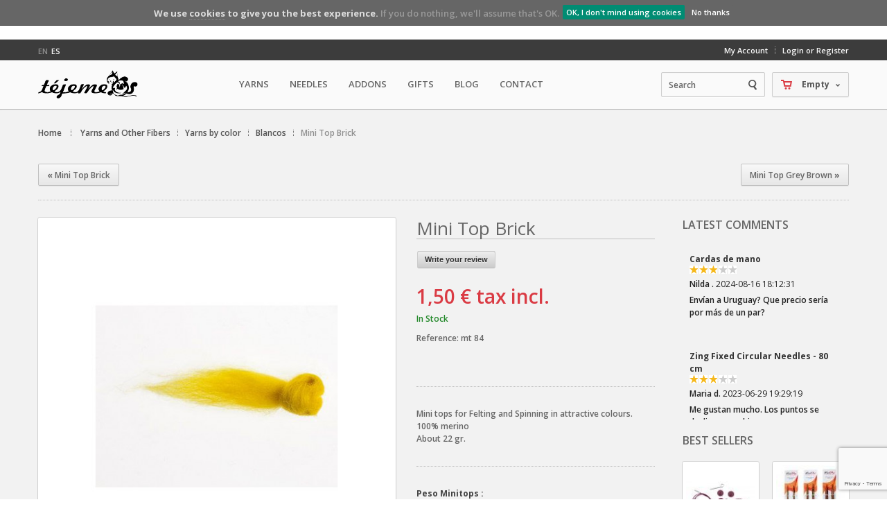

--- FILE ---
content_type: text/html; charset=utf-8
request_url: https://www.tejeme.com/en/blancos/2260-mini-top-brick.html
body_size: 27026
content:

	<!DOCTYPE html>
<html lang="en">
	<head>
                <meta name="viewport" content="width=device-width, initial-scale=1.0, maximum-scale=1.0, minimum-scale=1.0, user-scalable=no" />
                <meta http-equiv="Content-Type" content="text/html; charset=utf-8">

<title>Mini Tops for Felting and Spinning - Téjeme</title>
		<meta name="description" content="Mini tops 100% merino for felting and spinning, 22 gr, attractive colours." />
		<meta name="robots" content="index,follow" />
		<link rel="icon" type="image/vnd.microsoft.icon" href="/img/favicon.jpg?1587230552" />
		<link rel="shortcut icon" type="image/x-icon" href="/img/favicon.jpg?1587230552" />

<link rel="dns-prefetch" href="//googleadservices.com">
<link rel="dns-prefetch" href="//google-analytics.com">
<link rel="dns-prefetch" href="//connect.facebook.net">
<link rel="dns-prefetch" href="//piwik.tejeme.com">
<link rel="dns-prefetch" href="//smartsuppchat.com">
<link rel="dns-prefetch" href="//smartsupp-widget-161959.c.cdn77.org">
<link rel="dns-prefetch" href="//rec.smartlook.com">

                
                <meta property="og:title" content="Mini Tops for Felting and Spinning - Téjeme" /> 
                <meta property="og:description" content="Mini tops 100% merino for felting and spinning, 22 gr, attractive colours." />                <meta property="og:image" content="https://static3.tejeme.com/5039-large_default/mini-top-brick.jpg" />
		<script type="text/javascript">
			var baseDir = 'https://www.tejeme.com/';
			var baseUri = 'https://www.tejeme.com/';
			var static_token = '175fe7700f92efc848557f81ae0af21a';
			var token = '175fe7700f92efc848557f81ae0af21a';
			var priceDisplayPrecision = 2;
			var priceDisplayMethod = 0;
			var roundMode = 2;
		</script>
		<link href="/themes/autumn/css/grid_prestashop.css" rel="stylesheet" type="text/css" media="all" />
		<link href="/themes/autumn/css/global.css" rel="stylesheet" type="text/css" media="all" />
		<link href="/themes/autumn/css/product.css" rel="stylesheet" type="text/css" media="all" />
		<link href="/js/jquery/plugins/fancybox/jquery.fancybox.css" rel="stylesheet" type="text/css" media="all" />
		<link href="/themes/autumn/css/modules/blockbestsellers/blockbestsellers.css" rel="stylesheet" type="text/css" media="all" />
		<link href="/modules/blockcart/blockcart.css" rel="stylesheet" type="text/css" media="all" />
		<link href="/js/jquery/plugins/autocomplete/jquery.autocomplete.css" rel="stylesheet" type="text/css" media="all" />
		<link href="/themes/autumn/css/product_list.css" rel="stylesheet" type="text/css" media="all" />
		<link href="/modules/autumnsearchblock/autumnsearchblock.css" rel="stylesheet" type="text/css" media="all" />
		<link href="/modules/blockcontact/blockcontact.css" rel="stylesheet" type="text/css" media="all" />
		<link href="/modules/blockspecials/blockspecials.css" rel="stylesheet" type="text/css" media="all" />
		<link href="/modules/blockcurrencies/blockcurrencies.css" rel="stylesheet" type="text/css" media="all" />
		<link href="/modules/blocknewproducts/blocknewproducts.css" rel="stylesheet" type="text/css" media="all" />
		<link href="/modules/blocklanguages/blocklanguages.css" rel="stylesheet" type="text/css" media="all" />
		<link href="/themes/autumn/css/modules/favoriteproducts/favoriteproducts.css" rel="stylesheet" type="text/css" media="all" />
		<link href="/themes/autumn/css/modules/blockwishlist/blockwishlist.css" rel="stylesheet" type="text/css" media="all" />
		<link href="/modules/sendtoafriend/sendtoafriend.css" rel="stylesheet" type="text/css" media="all" />
		<link href="/themes/autumn/css/modules/productscategory/productscategory.css" rel="stylesheet" type="text/css" media="all" />
		<link href="/modules/autumnnewsletterblock/autumnnewsletterblock.css" rel="stylesheet" type="text/css" media="all" />
		<link href="/modules/autumnslider/assets/css/jquery.nivo-slider.css" rel="stylesheet" type="text/css" media="all" />
		<link href="/themes/autumn/css/modules/crossselling/crossselling.css" rel="stylesheet" type="text/css" media="all" />
		<link href="/modules/autumnproductnav/autumnproductnav.css" rel="stylesheet" type="text/css" media="all" />
		<link href="/modules/blockuserinfo/blockuserinfo.css" rel="stylesheet" type="text/css" media="all" />
		<link href="/themes/autumn/css/modules/blockviewed/blockviewed.css" rel="stylesheet" type="text/css" media="all" />
		<link href="/modules/autumnsocial/autumnsocial.css" rel="stylesheet" type="text/css" media="all" />
		<link href="/themes/autumn/css/base.css" rel="stylesheet" type="text/css" media="all" />
		<link href="/themes/autumn/css/autumn.css" rel="stylesheet" type="text/css" media="all" />
		<link href="/themes/autumn/css/responsive.css" rel="stylesheet" type="text/css" media="all" />
		<link href="/themes/autumn/css/retina.css" rel="stylesheet" type="text/css" media="all" />
		<link href="/themes/autumn/css/jquery.jscrollpane.css" rel="stylesheet" type="text/css" media="all" />
		<link href="/modules/blocknewsletter/blocknewsletter.css" rel="stylesheet" type="text/css" media="all" />
		<link href="/modules/cookieslaw/cookieslaw.css" rel="stylesheet" type="text/css" media="all" />
		<link href="/themes/autumn/css/modules/mailalerts/mailalerts.css" rel="stylesheet" type="text/css" media="all" />
		<link href="/themes/autumn/css/modules/productcomments/productcomments.css" rel="stylesheet" type="text/css" media="all" />
		<link href="/modules/latestcomments/css/latestcomments.css" rel="stylesheet" type="text/css" media="all" />
		<link href="/modules/paypal/views/css/paypal.css" rel="stylesheet" type="text/css" media="all" />
		<link href="/modules/notarobot/views/css/front.css" rel="stylesheet" type="text/css" media="all" />
		<link href="/themes/autumn/css/modules/blockmyaccountfooter/blockmyaccount.css" rel="stylesheet" type="text/css" media="all" />
		<link href="/modules/autumnmegamenu/autumnmegamenu.css" rel="stylesheet" type="text/css" media="all" />
	
<!-- Paginacion -->

<!-- /Paginacion -->




<!--[if IE 8]>
	<link rel="stylesheet" type="text/css" href="https://static1.tejeme.com/themes/autumn/css/ie8.css" />
<![endif]-->

		<script type="text/javascript" src="/js/jquery/jquery-1.7.2.min.js"></script>
		<script type="text/javascript" src="/js/jquery/jquery-migrate-1.2.1.js"></script>
		<script type="text/javascript" src="/js/jquery/plugins/jquery.easing.js"></script>
		<script type="text/javascript" src="/js/tools.js"></script>
		<script type="text/javascript" src="/js/jquery/plugins/fancybox/jquery.fancybox.js"></script>
		<script type="text/javascript" src="/js/jquery/plugins/jquery.idTabs.js"></script>
		<script type="text/javascript" src="/js/jquery/plugins/jquery.scrollTo.js"></script>
		<script type="text/javascript" src="/js/jquery/plugins/jquery.serialScroll.js"></script>
		<script type="text/javascript" src="/themes/autumn/js/tools.js"></script>
		<script type="text/javascript" src="/themes/autumn/js/product.js"></script>
		<script type="text/javascript" src="/themes/autumn/js/modules/blockcart/ajax-cart.js"></script>
		<script type="text/javascript" src="/js/jquery/plugins/autocomplete/jquery.autocomplete.js"></script>
		<script type="text/javascript" src="/modules/favoriteproducts/favoriteproducts.js"></script>
		<script type="text/javascript" src="/themes/autumn/js/modules/blockwishlist/js/ajax-wishlist.js"></script>
		<script type="text/javascript" src="/modules/sendtoafriend/sendtoafriend.js"></script>
		<script type="text/javascript" src="/themes/autumn/js/modules/productscategory/productscategory.js"></script>
		<script type="text/javascript" src="/modules/autumnslider/assets/js/jquery.nivo.slider.pack.js"></script>
		<script type="text/javascript" src="/themes/autumn/js/modules/crossselling/js/crossselling.js"></script>
		<script type="text/javascript" src="/themes/autumn/js/autumn/jquery.mousewheel.js"></script>
		<script type="text/javascript" src="/themes/autumn/js/autumn/jquery.jscrollpane.min.js"></script>
		<script type="text/javascript" src="/themes/autumn/js/autumn/jquery.ui.touch-punch.min.js"></script>
		<script type="text/javascript" src="/themes/autumn/js/autumn/jquery.touchwipe.min.js"></script>
		<script type="text/javascript" src="/themes/autumn/js/autumn/jcarousel/jquery.jcarousel.min.js"></script>
		<script type="text/javascript" src="/themes/autumn/js/autumn/jcarousel/jquery.jcarousel-control.min.js"></script>
		<script type="text/javascript" src="/themes/autumn/js/autumn/jcarousel/jquery.jcarousel-autoscroll.min.js"></script>
		<script type="text/javascript" src="/themes/autumn/js/autumn/noty/jquery.noty.js"></script>
		<script type="text/javascript" src="/themes/autumn/js/autumn/noty/layouts/topCenter.js"></script>
		<script type="text/javascript" src="/themes/autumn/js/autumn/noty/themes/default.js"></script>
		<script type="text/javascript" src="/themes/autumn/js/autumn/jquery.autumn.js"></script>
		<script type="text/javascript" src="/modules/cookieslaw/cookieslaw.js"></script>
		<script type="text/javascript" src="/modules/mailalerts/mailalerts.js"></script>
		<script type="text/javascript" src="/modules/latestcomments/js/jquery.totemticker.min.js"></script>
		<script type="text/javascript" src="/modules/latestcomments/js/moreorless.js"></script>
		<script type="text/javascript" src="/js/jquery/plugins/jquery.hoverIntent.js"></script>
		<script type="text/javascript" src="/modules/autumnmegamenu/js/jquery.autumnmegamenu.js"></script>
		<script type="text/javascript" src="/modules/loyalty/js/loyalty.js"></script>
		<script type="text/javascript" src="/modules/productcomments/js/jquery.rating.pack.js"></script>
		<script type="text/javascript" src="/modules/productcomments/js/jquery.textareaCounter.plugin.js"></script>
		<script type="text/javascript" src="/themes/autumn/js/modules/productcomments/js/productcomments.js"></script>
	    
        <script type="text/javascript">
        
    (function (i, s, o, g, r, a, m) {
        i['GoogleAnalyticsObject'] = r;
        i[r] = i[r] || function () {
            (i[r].q = i[r].q || []).push(arguments)
        }, i[r].l = 1 * new Date();
        a = s.createElement(o),
                m = s.getElementsByTagName(o)[0];
        a.async = 1;
        a.src = g;
        m.parentNode.insertBefore(a, m)
    })(window, document, 'script', '//www.google-analytics.com/analytics.js', 'ga');
    

    ga('create', 'UA-21347161-1');

        ga('send', 'pageview');
    
        </script><script type="text/javascript">
	var favorite_products_url_add = 'https://www.tejeme.com/en/module/favoriteproducts/actions?process=add';
	var favorite_products_url_remove = 'https://www.tejeme.com/en/module/favoriteproducts/actions?process=remove';
	var favorite_products_id_product = '2260';
 
</script>

<!-- MODULE cookieslaw -->
<script type="text/javascript">
//<![CDATA[ 

var user_options = {

"cookieTop":"on",
"messageContent1":"We use",
"messageContent2":"cookies",
"messageContent3":"to give you the best experience.",
"messageContent4":"If you do nothing, we'll assume that's OK.",
"cookieUrl":"http://www.tejeme.com/es/content/6-politica-de-privacidad",
"redirectLink":"http://www.tejeme.com/es/content/6-politica-de-privacidad",
"okText":"OK, I don't mind using cookies",
"notOkText":"No thanks",
"cookieName":"jsEUCookieslawCheck",
"cookiePath":"/",
"cookieDomain":"www.tejeme.com",
"ajaxUrl":"https://www.tejeme.com/modules/cookieslaw/cookie_ajax.php"

};

// ]]> 
</script>
<!-- /MODULE cookieslaw -->

			<script type="text/javascript">
			    $(document).ready(function(){
				    var hash = window.location.hash;
                    if(hash == '#post_review'){
				        $('#product_comments_block_extra').find('.open-comment-form').click();
					}
				});
			</script>
    
    
        <link rel="alternate" hreflang="es" href="https://www.tejeme.com/es/blancos/2260-mini-top-amarillo-mostaza.html" />
    <link rel="canonical" href="https://www.tejeme.com/en/blancos/2260-mini-top-brick.html" /><script type="text/javascript">/*
* 2007-2016 PrestaShop
*
* NOTICE OF LICENSE
*
* This source file is subject to the Academic Free License (AFL 3.0)
* that is bundled with this package in the file LICENSE.txt.
* It is also available through the world-wide-web at this URL:
* http://opensource.org/licenses/afl-3.0.php
* If you did not receive a copy of the license and are unable to
* obtain it through the world-wide-web, please send an email
* to license@prestashop.com so we can send you a copy immediately.
*
* DISCLAIMER
*
* Do not edit or add to this file if you wish to upgrade PrestaShop to newer
* versions in the future. If you wish to customize PrestaShop for your
* needs please refer to http://www.prestashop.com for more information.
*
*  @author    PrestaShop SA <contact@prestashop.com>
*  @copyright 2007-2016 PrestaShop SA
*  @license   http://opensource.org/licenses/afl-3.0.php  Academic Free License (AFL 3.0)
*  International Registered Trademark & Property of PrestaShop SA
*/



function updateFormDatas()
{
	var nb = $('#quantity_wanted').val();
	var id = $('#idCombination').val();

	$('#paypal_payment_form input[name=quantity]').val(nb);
	$('#paypal_payment_form input[name=id_p_attr]').val(id);
}
	
$(document).ready( function() {

	if($('#in_context_checkout_enabled').val() != 1)
	{
		$('#payment_paypal_express_checkout').click(function() {
			$('#paypal_payment_form').submit();
			return false;
		});
	}


	var jquery_version = $.fn.jquery.split('.');
	if(jquery_version[0]>=1 && jquery_version[1] >= 7)
	{
		$('body').on('submit',"#paypal_payment_form", function () {
			updateFormDatas();
		});
	}
	else {
		$('#paypal_payment_form').live('submit', function () {
			updateFormDatas();
		});
	}

	function displayExpressCheckoutShortcut() {
		var id_product = $('input[name="id_product"]').val();
		var id_product_attribute = $('input[name="id_product_attribute"]').val();
		$.ajax({
			type: "GET",
			url: baseDir+'/modules/paypal/express_checkout/ajax.php',
			data: { get_qty: "1", id_product: id_product, id_product_attribute: id_product_attribute },
			cache: false,
			success: function(result) {
				if (result == '1') {
					$('#container_express_checkout').slideDown();
				} else {
					$('#container_express_checkout').slideUp();
				}
				return true;
			}
		});
	}

	$('select[name^="group_"]').change(function () {
		setTimeout(function(){displayExpressCheckoutShortcut()}, 500);
	});

	$('.color_pick').click(function () {
		setTimeout(function(){displayExpressCheckoutShortcut()}, 500);
	});

	if($('body#product').length > 0)
		setTimeout(function(){displayExpressCheckoutShortcut()}, 500);
	
	
			

	var modulePath = 'modules/paypal';
	var subFolder = '/integral_evolution';
	
			var baseDirPP = baseDir.replace('http:', 'https:');
		
	var fullPath = baseDirPP + modulePath + subFolder;
	var confirmTimer = false;
		
	if ($('form[target="hss_iframe"]').length == 0) {
		if ($('select[name^="group_"]').length > 0)
			displayExpressCheckoutShortcut();
		return false;
	} else {
		checkOrder();
	}

	function checkOrder() {
		if(confirmTimer == false)
			confirmTimer = setInterval(getOrdersCount, 1000);
	}

	});


</script>
<style type="text/css">
            #nar-gre {
            overflow: hidden;
		/* centramos el recaptcha*/
		margin: 0 auto;
		width: 304px;
		padding-bottom: 15px;
        }
        #nar-gre > div {
            float: right;
        }
        </style>

<script src='https://www.google.com/recaptcha/api.js?onload=nar_onLoad&render=explicit' async defer></script>
<script type="text/javascript">
    var nar_selector = "#contact [name=submitMessage]";
    var $nar_elem = null;

    function nar_findReElement() {
        if (nar_selector && !$nar_elem) {
            var $nar_elem = $(nar_selector);

            if (!$nar_elem.length) {
                return null;
            }
        }

        return $nar_elem;
    }
</script>

<script type="text/javascript">
    var nar_recaptcha = '<div id="nar-gre" class="g-recaptcha" data-sitekey="6LdQaIkUAAAAABJhsopnxw1InBuXOEUFaC_O-OZS" data-theme="light" data-size="normal"></div>';

    
        var nar_onLoad = function () {
            var $nar_elem = nar_findReElement();

            if ($nar_elem !== null) {
                $(nar_recaptcha).insertBefore($nar_elem);
                grecaptcha.render('nar-gre');
            }
        };
    
</script>

        
        
        
        

		<link rel="author" href="https://plus.google.com/106468526395873444385/posts">

<script src='https://www.google.com/recaptcha/api.js'></script>
<script>
       function onSubmit(token) {
         document.getElementById("suscripcion_newsletter").submit();
       }
</script>


<script>(function() {
  var _fbq = window._fbq || (window._fbq = []);
  if (!_fbq.loaded) {
    var fbds = document.createElement('script');
    fbds.async = true;
    fbds.src = '//connect.facebook.net/en_US/fbds.js';
    var s = document.getElementsByTagName('script')[0];
    s.parentNode.insertBefore(fbds, s);
    _fbq.loaded = true;
  }
  _fbq.push(['addPixelId', '924245377633783']);
})();
window._fbq = window._fbq || [];
window._fbq.push(['track', 'PixelInitialized', {}]);
</script>
<noscript><img height="1" width="1" alt="" style="display:none" src="https://www.facebook.com/tr?id=924245377633783&amp;ev=PixelInitialized" /></noscript>



	</head>
	<body itemscope itemtype="https://schema.org/WebPage" id="product" class="  ">
			                <div id="wrapper" class="group">
                    <noscript>
                        <div class="global-warning noscript fluid-bg">
                            <div class="container"><p class="message">You must have Javascript enabled in your browser to display this page properly.</p></div>
                        </div>
                    </noscript>
                    
                    <div id="header-fluid" class="fluid-bg">
                        <div class="container">                                                                           
                            <!-- Header -->
                            <div id="header" class="column full">
                                <div id="header-logo">
                                    <a href="http://www.tejeme.com/" title="Tejeme lanas y complementos">
					<img class="logo" src="https://static2.tejeme.com/img/logo.jpg"  alt="Tejeme lanas y complementos" />
                                    </a>
                                </div>
                                
                                    <div id="header-right">
                                        	<div id="header_user_info">
					
                        <a href="https://www.tejeme.com/en/my-account" class="account" title="View my customer account" rel="nofollow">My Account</a>
                        <a href="https://www.tejeme.com/en/my-account" class="login" title="Login or Register" rel="nofollow">Login or Register</a>
                        
			</div>
        
        <div id="header_shopping_cart">
				<div id="shopping_cart">
			<a href="https://www.tejeme.com/en/quick-order">
			<span class="ajax_cart_quantity hidden">0</span>
			<span class="ajax_cart_product_txt hidden">item</span>
			<span class="ajax_cart_product_txt_s hidden">items</span>
			<span class="ajax_cart_no_product">Empty</span>
                        <span class="down_arrow_dark"></span>
			</a>
		</div>
		        </div>
	

<div id="languages_block_top" class="hide-mobile">
	<div id="countries">
	   <ul id="first-languages" class="countries_ul">
					<li class="selected_language">
								en
						</li>
					<li >
																<a href="https://www.tejeme.com/es/blancos/2260-mini-top-amarillo-mostaza.html" title="Español (Spanish)">
												es
							</a>
						</li>
				</ul>
	</div>
</div>

                
<script>
    $('document').ready(function(){
        $("#first-languages.selectbox").change(function() {
            window.location = $(this).find("option:selected").val();
        });
    });
</script>
<div id="languages_block_top" class="hide-desktop">
	<div id="countries">
	   <select id="first-languages" class="selectbox countries_select">
					<option selected="selected"                            
                                                            >
                                                                        EN
                            
			</option>
					<option                             
                                                                                            
                                                                        value="https://www.tejeme.com/es/blancos/2260-mini-top-amarillo-mostaza.html" title="Español (Spanish)">
                                                                                                        ES
                            
			</option>
		            </select>
	</div>
</div>

<div id="search_block_top">

	<form method="get" action="https://www.tejeme.com/en/search" id="searchbox">
		<div class="search_block_top_form">
			<label for="search_query_top"><!-- image on background --></label>
			<input type="hidden" name="controller" value="search" />
			<input type="hidden" name="orderby" value="position" />
			<input type="hidden" name="orderway" value="desc" />
			<input class="search_query light" type="text" id="search_query_top" name="search_query" value="Search" onfocus="if(this.value=='Search')this.value='';" onblur="if (this.value=='')this.value='Search'" />
			<input type="submit" name="submit_search" value="" class="search_button" />
                </div>
	</form>
</div>
	<script type="text/javascript">
	// <![CDATA[
		function tryToCloseInstantSearch() {
			if ($('#old_center_column').length > 0)
			{
				$('#center_column').remove();
				$('#old_center_column').attr('id', 'center_column');
				$('#center_column').show();
				return false;
			}
		}
		
		instantSearchQueries = new Array();
		function stopInstantSearchQueries(){
			for(i=0;i<instantSearchQueries.length;i++) {
				instantSearchQueries[i].abort();
			}
			instantSearchQueries = new Array();
		}
		
		$("#search_query_top").keyup(function(){
			if($(this).val().length > 0){
				stopInstantSearchQueries();
				instantSearchQuery = $.ajax({
					url: 'https://www.tejeme.com/en/search',
					data: {
						instantSearch: 1,
						id_lang: 1,
						q: $(this).val()
					},
					dataType: 'html',
					type: 'POST',
					success: function(data){
						if($("#search_query_top").val().length > 0)
						{
							tryToCloseInstantSearch();
							$('#center_column').attr('id', 'old_center_column');
							$('#old_center_column').after('<div id="center_column" class="' + $('#old_center_column').attr('class') + '">'+data+'</div>');
							$('#old_center_column').hide();
							$("#instant_search_results a.close").click(function() {
								$("#search_query_top").val('');
								return tryToCloseInstantSearch();
							});
							return false;
						}
						else
							tryToCloseInstantSearch();
					}
				});
				instantSearchQueries.push(instantSearchQuery);
			}
			else
				tryToCloseInstantSearch();
		});
	// ]]>
	</script>
<script type="text/javascript">
        var moduleDir = "/modules/autumnsearchblock/";
        var maxResults = 8;
	// <![CDATA[
		$('document').ready( function() {
			$("#search_query_top")
				.autocomplete(moduleDir + "autumnsearch_ajax.php", {
						minChars: 3,
						max: maxResults,
						width: 288,
						selectFirst: false,
						scroll: false,
						dataType: "json",
						formatItem: function(data, i, max, value, term) {
							return value;
						},
						parse: function(data) {
                                                        var mytab = new Array();
							
                                                        for (var i = 0; i < data.length; i++){
                                                        
                                                            if (data[i].pname.length > 40){
                                                                var pname = jQuery.trim(data[i].pname).substring(0, 40).split(" ").slice(0, -1).join(" ") + "...";      
                                                            }else{
                                                                var pname = data[i].pname;
                                                            }
                                                            mytab[mytab.length] = { data: data[i], value: '<img src="' + data[i].product_image + '" alt="' + data[i].pname + '" height="30" />' + '<span class="ac_product_name">' + pname + '</span>' };

                                                        }
                                                        
                                                         //data[i].product_link = "https://www.tejeme.com/en/search&search_query=" + $(this).val ;
                                                         //mytab[mytab.length] = { data: data[i], value: '<span class="ac_more_link">More</span>' };
                                                          

							return mytab;
                                                        
						},
						extraParams: {
							ajaxSearch: 1,
							id_lang: 1
						}
					}
				)
				.result(function(event, data, formatted) {
					$('#search_query_top').val(data.pname);
					document.location.href = data.product_link;
				})
		});
	// ]]>
	</script>




    <script type="text/javascript">
        var CUSTOMIZE_TEXTFIELD = 1;
        var img_dir = 'https://static3.tejeme.com/themes/autumn/img/';
    </script>
<script type="text/javascript">
    var customizationIdMessage = 'Customization #';
    var removingLinkText = 'Please remove this product from my cart.';
    var freeShippingTranslation = 'Free shipping!';
    var freeProductTranslation = 'Free!';
    var delete_txt = 'Delete';
    
    //For noty
    var itemAddedMsg = 'Product added to your cart';
    var viewCartBtn = 'View Cart';
    var continueBtn = 'Continue Shopping';
    
    var cartLink = 'https://www.tejeme.com/en/quick-order';
    
</script>
<!-- MODULE Block cart -->
<div id="cart_block">
	<h4>
		<a href="https://www.tejeme.com/en/quick-order" rel="nofollow">Cart</a>
				<span id="block_cart_expand" class="hidden">&nbsp;</span>
		<span id="block_cart_collapse" >&nbsp;</span>
			</h4>
	<div class="block_content">
	<!-- block summary -->
	<div id="cart_block_summary" class="collapsed">
		<span class="ajax_cart_quantity" style="display:none;">0</span>
		<span class="ajax_cart_product_txt_s" style="display:none">Products</span>
		<span class="ajax_cart_product_txt" >Product</span>
		<span class="ajax_cart_total" style="display:none">
					</span>
		<span class="ajax_cart_no_product" >(empty)</span>
	</div>
	<!-- block list of products -->
	<div id="cart_block_list" class="expanded">
			<p  id="cart_block_no_products">No products</p>
	                <div id="cart_block_bottom">
                    
                    <div id="cart_block_other_costs">
                        <div class="other_cost_wrapper">
                            <span>Shipping:</span>
                            <span id="cart_block_shipping_cost" class="price ajax_cart_shipping_cost">0,00 €</span>
                        </div>
                                                                    </div>
                    
                    <div id="cart_block_total_checkout">
                        <div id="cart_block_total_wrapper">
                            <span id="cart_block_total" class="price ajax_block_cart_total">0,00 €</span>
                                                    </div>
                        
                        <div id="cart_checkout_button">
                                                                <a href="https://www.tejeme.com/en/quick-order" id="button_order_cart" class="exclusive_large" title="Checkout" rel="nofollow"><span>Checkout</span></a>
                        </div>
                    </div> 
                        
		</div>
                        		
	</div>
	</div>
</div>
<!-- /MODULE Block cart -->

<ul id="megamenu">
   
        <li class="root_menu">
                            <span class="root_link">
                   Yarns
                </span>
                        
                        
                    <div class="megamenu_context">                       
                        
                        <div class="left_col ">
                            

                                                            <div id="megamenu_left">

                                                                            <ul>
                                                                                          <li class="category_title first">
                                                   <a href="https://www.tejeme.com/en/61-yarns-by-manufacturer">Yarns by manufacturer</a>

                                                                                                  <ul class="category_childlist">
                                                        <ol class="category_sublist">
                                                            
                                                                <li class="category_child"><a href="https://www.tejeme.com/en/153-atelier-zitron">Atelier Zitron</a></li>

                                                                 
                                                                 

                                                            
                                                                <li class="category_child"><a href="https://www.tejeme.com/en/62-lanas-malabrigo">Malabrigo</a></li>

                                                                 
                                                                 

                                                            
                                                                <li class="category_child"><a href="https://www.tejeme.com/en/73-lanas-schoppel-wolle">Schoppel Wolle</a></li>

                                                                 
                                                                 

                                                            
                                                                <li class="category_child"><a href="https://www.tejeme.com/en/107-tejeme">T&eacute;jeme</a></li>

                                                                 
                                                                 

                                                            
                                                                <li class="category_child"><a href="https://www.tejeme.com/en/362-woolly-hugs">Woolly Hugs</a></li>

                                                                 
                                                                 

                                                            
                                                                <li class="category_child"><a href="https://www.tejeme.com/en/366-grundl">Gr&uuml;ndl</a></li>

                                                                 
                                                                 

                                                            
                                                                <li class="category_child"><a href="https://www.tejeme.com/en/398-pro-lana">Pro Lana</a></li>

                                                                 
                                                                 

                                                            
                                                                <li class="category_child"><a href="https://www.tejeme.com/en/406--schachenmayr-"> Schachenmayr </a></li>

                                                                 
                                                                 

                                                            
                                                                <li class="category_child"><a href="https://www.tejeme.com/en/415-rellana">Rellana</a></li>

                                                                 
                                                                 

                                                                                                                     </ol>
                                                   </ul>
                                               
                                               </li>
                                                                                          <li class="category_title ">
                                                   <a href="https://www.tejeme.com/en/8-yarn-classification-according-to-fiber-types">Yarn classification according to fiber types</a>

                                                                                                  <ul class="category_childlist">
                                                        <ol class="category_sublist">
                                                            
                                                                <li class="category_child"><a href="https://www.tejeme.com/en/96-cotton">Cotton</a></li>

                                                                 
                                                                 

                                                            
                                                                <li class="category_child"><a href="https://www.tejeme.com/en/52-alpaca-wool">Alpaca Wool</a></li>

                                                                 
                                                                 

                                                            
                                                                <li class="category_child"><a href="https://www.tejeme.com/en/59-alpaca-baby">Alpaca Baby</a></li>

                                                                 
                                                                 

                                                            
                                                                <li class="category_child"><a href="https://www.tejeme.com/en/54-bamboo-fiber">Bamboo Fiber</a></li>

                                                                 
                                                                 

                                                            
                                                                <li class="category_child"><a href="https://www.tejeme.com/en/60-fibras-sin-tenir">Fibras sin te&ntilde;ir</a></li>

                                                                 
                                                                 

                                                            
                                                                <li class="category_child"><a href="https://www.tejeme.com/en/56-virgin-wool">Virgin Wool</a></li>

                                                                 
                                                                 

                                                            
                                                                <li class="category_child"><a href="https://www.tejeme.com/en/51-merino-sheep-s-wool">Merino Sheep&#039;s Wool</a></li>

                                                                 
                                                                 

                                                            
                                                                <li class="category_child"><a href="https://www.tejeme.com/en/58-extrafine-merino-wool">Extrafine Merino Wool</a></li>

                                                                 
                                                                 

                                                            
                                                                <li class="category_child"><a href="https://www.tejeme.com/en/55-non-natural-fybers">Non natural fybers</a></li>

                                                                 
                                                                 

                                                            
                                                                <li class="category_child"><a href="https://www.tejeme.com/en/53-silk">Silk</a></li>

                                                                 
                                                                 

                                                            
                                                                <li class="category_child"><a href="https://www.tejeme.com/en/57-mohair">Mohair</a></li>

                                                                 
                                                                 

                                                            
                                                                <li class="category_child"><a href="https://www.tejeme.com/en/305-lino">Lino</a></li>

                                                                 
                                                                 

                                                            
                                                                <li class="category_child"><a href="https://www.tejeme.com/en/228-cashmere">Cashmere</a></li>

                                                                 
                                                                 

                                                            
                                                                <li class="category_child"><a href="https://www.tejeme.com/en/86-fibras-especiales-para-alergicos">Fibras especiales al&eacute;rgicos</a></li>

                                                                 
                                                                 

                                                            
                                                                <li class="category_child"><a href="https://www.tejeme.com/en/314-lana-ecologica">Lana Ecol&oacute;gica</a></li>

                                                                 
                                                                                                                                   </ol>
                                                                    <ol class="category_sublist">
                                                                  

                                                                                                                     </ol>
                                                   </ul>
                                               
                                               </li>
                                                                                          <li class="category_title ">
                                                   <a href="https://www.tejeme.com/en/110-yarns-by-color">Yarns by color</a>

                                                                                                  <ul class="category_childlist">
                                                        <ol class="category_sublist">
                                                            
                                                                <li class="category_child"><a href="https://www.tejeme.com/en/112-crudas">Crudas</a></li>

                                                                 
                                                                 

                                                            
                                                                <li class="category_child"><a href="https://www.tejeme.com/en/113-blancos">Blancos</a></li>

                                                                 
                                                                 

                                                            
                                                                <li class="category_child"><a href="https://www.tejeme.com/en/114-cremas-amarillos">Cremas-Amarillos</a></li>

                                                                 
                                                                 

                                                            
                                                                <li class="category_child"><a href="https://www.tejeme.com/en/115-anaranjados">Anaranjados</a></li>

                                                                 
                                                                 

                                                            
                                                                <li class="category_child"><a href="https://www.tejeme.com/en/117-rosas">Rosas</a></li>

                                                                 
                                                                 

                                                            
                                                                <li class="category_child"><a href="https://www.tejeme.com/en/116-rojos">Rojos</a></li>

                                                                 
                                                                 

                                                            
                                                                <li class="category_child"><a href="https://www.tejeme.com/en/118-morados">Morados</a></li>

                                                                 
                                                                 

                                                            
                                                                <li class="category_child"><a href="https://www.tejeme.com/en/119-azules">Azules</a></li>

                                                                 
                                                                 

                                                            
                                                                <li class="category_child"><a href="https://www.tejeme.com/en/120-verdes">Verdes</a></li>

                                                                 
                                                                 

                                                            
                                                                <li class="category_child"><a href="https://www.tejeme.com/en/121-marrones-y-tostados">Marrones y tostados</a></li>

                                                                 
                                                                 

                                                            
                                                                <li class="category_child"><a href="https://www.tejeme.com/en/122-grises">Grises</a></li>

                                                                 
                                                                 

                                                            
                                                                <li class="category_child"><a href="https://www.tejeme.com/en/123-negros">Negros</a></li>

                                                                 
                                                                 

                                                            
                                                                <li class="category_child"><a href="https://www.tejeme.com/en/124-multicolor">Multicolor</a></li>

                                                                 
                                                                 

                                                                                                                     </ol>
                                                   </ul>
                                               
                                               </li>
                                                                                          <li class="category_title last">
                                                   <a href="https://www.tejeme.com/en/111-yarns-by-weight">Yarns by weight</a>

                                                                                                  <ul class="category_childlist">
                                                        <ol class="category_sublist">
                                                            
                                                                <li class="category_child"><a href="https://www.tejeme.com/en/183-fingering-lace">Fingering / Lace</a></li>

                                                                 
                                                                 

                                                            
                                                                <li class="category_child"><a href="https://www.tejeme.com/en/184-standard-sock">Sock</a></li>

                                                                 
                                                                 

                                                            
                                                                <li class="category_child"><a href="https://www.tejeme.com/en/185-standard-sport-baby">Sport, Baby</a></li>

                                                                 
                                                                 

                                                            
                                                                <li class="category_child"><a href="https://www.tejeme.com/en/186-standard-dk-light-worsted">DK, Light Worsted</a></li>

                                                                 
                                                                 

                                                            
                                                                <li class="category_child"><a href="https://www.tejeme.com/en/187-standad-worsted">Worsted</a></li>

                                                                 
                                                                 

                                                            
                                                                <li class="category_child"><a href="https://www.tejeme.com/en/188-standard-chunky">Bulky</a></li>

                                                                 
                                                                 

                                                            
                                                                <li class="category_child"><a href="https://www.tejeme.com/en/189-standard-bulky">Super Bulky </a></li>

                                                                 
                                                                 

                                                                                                                     </ol>
                                                   </ul>
                                               
                                               </li>
                                                                                   </ul>

                                    
                                 </div>
                            
                                                            <div id="megamenu_bottom">
                                    <ul>
                                                                                    <span class="title">Manufacturers</span>
                                                                                            <li class="bottom_manufacturer first"><a href="https://www.tejeme.com/en/10_addi" Addi">Addi</a></li>
                                                                                            <li class="bottom_manufacturer "><a href="https://www.tejeme.com/en/27_chiagoo" Chiagoo">Chiagoo</a></li>
                                                                                            <li class="bottom_manufacturer "><a href="https://www.tejeme.com/en/26_feltai" Feltai">Feltai</a></li>
                                                                                            <li class="bottom_manufacturer "><a href="https://www.tejeme.com/en/25_grundl" Gründl">Gr&uuml;ndl</a></li>
                                                                                            <li class="bottom_manufacturer "><a href="https://www.tejeme.com/en/24_hatnut" Hatnut">Hatnut</a></li>
                                                                                            <li class="bottom_manufacturer "><a href="https://www.tejeme.com/en/3_knit-pro" Knit Pro">Knit Pro</a></li>
                                                                                            <li class="bottom_manufacturer "><a href="https://www.tejeme.com/en/4_malabrigo" Malabrigo">Malabrigo</a></li>
                                                                                            <li class="bottom_manufacturer "><a href="https://www.tejeme.com/en/16_pro-lana" Pro Lana">Pro Lana</a></li>
                                                                                            <li class="bottom_manufacturer "><a href="https://www.tejeme.com/en/19_pro-lana" Pro Lana">Pro Lana</a></li>
                                                                                            <li class="bottom_manufacturer "><a href="https://www.tejeme.com/en/21_prym" Prym">Prym</a></li>
                                                                                            <li class="bottom_manufacturer "><a href="https://www.tejeme.com/en/5_schoppel-wolle" Schoppel Wolle">Schoppel Wolle</a></li>
                                                                                            <li class="bottom_manufacturer "><a href="https://www.tejeme.com/en/8_tejeme" Téjeme">T&eacute;jeme</a></li>
                                                                                            <li class="bottom_manufacturer last"><a href="https://www.tejeme.com/en/15_zitron" Zitron">Zitron</a></li>
                                            
                                                                            </ul>
                                </div>
                                                     </div>
                         
                                                                       
                                                
                        
                    </div>
            
                                         
        </li>
    
   
        <li class="root_menu">
                            <span class="root_link">
                   Needles
                </span>
                        
                        
                    <div class="megamenu_context">                       
                        
                        <div class="left_col ">
                            

                                                            <div id="megamenu_left">

                                                                            <ul>
                                                                                          <li class="category_title first">
                                                   <a href="https://www.tejeme.com/en/275-needles-and-hooks-ordered-by-type">Needles and Hooks Ordered by Type</a>

                                                                                                  <ul class="category_childlist">
                                                        <ol class="category_sublist">
                                                            
                                                                <li class="category_child"><a href="https://www.tejeme.com/en/276-fixed-circular-needles">Fixed Circular Needles</a></li>

                                                                 
                                                                 

                                                            
                                                                <li class="category_child"><a href="https://www.tejeme.com/en/284-interchangeable-needle-tips">Interchangeable Needle Tips</a></li>

                                                                 
                                                                 

                                                            
                                                                <li class="category_child"><a href="https://www.tejeme.com/en/277-double-pointed-needles">Double Pointed Needles</a></li>

                                                                 
                                                                 

                                                            
                                                                <li class="category_child"><a href="https://www.tejeme.com/en/278-single-pointed-neddles">Single Pointed Neddles</a></li>

                                                                 
                                                                 

                                                            
                                                                <li class="category_child"><a href="https://www.tejeme.com/en/279-chochet-hooks">Chochet hooks</a></li>

                                                                 
                                                                 

                                                            
                                                                <li class="category_child"><a href="https://www.tejeme.com/en/280-afghan-tunisian-crochet-hooks">Afghan / Tunisian Crochet Hooks</a></li>

                                                                 
                                                                 

                                                            
                                                                <li class="category_child"><a href="https://www.tejeme.com/en/327-needle-and-crochet-hooks-sets">Needle and Crochet Hooks Sets</a></li>

                                                                 
                                                                 

                                                            
                                                                <li class="category_child"><a href="https://www.tejeme.com/en/282-knitting-and-felting-machines">Knitting and Felting Machines</a></li>

                                                                 
                                                                 

                                                            
                                                                <li class="category_child"><a href="https://www.tejeme.com/en/287-other-types-of-needle">Other Types of Needle</a></li>

                                                                 
                                                                 

                                                                                                                     </ol>
                                                   </ul>
                                               
                                               </li>
                                                                                          <li class="category_title ">
                                                   <a href="https://www.tejeme.com/en/265-needles-and-hooks-classificied-by-material">Needles and Hooks classificied by Material</a>

                                                                                                  <ul class="category_childlist">
                                                        <ol class="category_sublist">
                                                            
                                                                <li class="category_child"><a href="https://www.tejeme.com/en/271-wood-crochet-hooks-and-needles">Wood Crochet Hooks and Needles</a></li>

                                                                 
                                                                 

                                                            
                                                                <li class="category_child"><a href="https://www.tejeme.com/en/21-bamboo-crochet-hooks-and-needles">Bamboo Crochet Hooks and Needles</a></li>

                                                                 
                                                                 

                                                            
                                                                <li class="category_child"><a href="https://www.tejeme.com/en/218-metal-crochet-hook-and-needles">Metal Crochet Hook and Needles</a></li>

                                                                 
                                                                 

                                                            
                                                                <li class="category_child"><a href="https://www.tejeme.com/en/270-acrylic-crochet-hooks-and-needles-">Acrylic Crochet Hooks and Needles </a></li>

                                                                 
                                                                 

                                                            
                                                                <li class="category_child"><a href="https://www.tejeme.com/en/274-carbon-fiber-needles">Carbon Fiber Needles</a></li>

                                                                 
                                                                 

                                                                                                                     </ol>
                                                   </ul>
                                               
                                               </li>
                                                                                          <li class="category_title last">
                                                   <a href="https://www.tejeme.com/en/264-needles-hooks-and-accessories-by-brands">Needles, Hooks and Accessories by Brands</a>

                                                                                                  <ul class="category_childlist">
                                                        <ol class="category_sublist">
                                                            
                                                                <li class="category_child"><a href="https://www.tejeme.com/en/20-knit-pro">Knit Pro</a></li>

                                                                 
                                                                 

                                                            
                                                                <li class="category_child"><a href="https://www.tejeme.com/en/89-addi">Addi</a></li>

                                                                 
                                                                 

                                                            
                                                                <li class="category_child"><a href="https://www.tejeme.com/en/159-pro-lana-hooks-and-needles">Pro Lana Hooks and Needles</a></li>

                                                                 
                                                                 

                                                            
                                                                <li class="category_child"><a href="https://www.tejeme.com/en/297-aguajs-y-ganchillos-tejeme">Aguajs y Ganchillos T&eacute;jeme</a></li>

                                                                 
                                                                 

                                                            
                                                                <li class="category_child"><a href="https://www.tejeme.com/en/231-prym">Prym</a></li>

                                                                 
                                                                 

                                                            
                                                                <li class="category_child"><a href="https://www.tejeme.com/en/432-chiagoo">Chiagoo</a></li>

                                                                 
                                                                 

                                                                                                                     </ol>
                                                   </ul>
                                               
                                               </li>
                                                                                   </ul>

                                    
                                 </div>
                            
                                                     </div>
                         
                                                                       
                                                
                        
                    </div>
            
                                         
        </li>
    
   
        <li class="root_menu">
                            <span class="root_link">
                   Addons
                </span>
                        
                        
                    <div class="megamenu_context">                       
                        
                        <div class="left_col with_right">
                            

                                                            <div id="megamenu_left">

                                                                            <ul>
                                                                                          <li class="category_title one">
                                                   <a href="https://www.tejeme.com/en/42-knitting-complements">Knitting Complements</a>

                                                                                                  <ul class="category_childlist">
                                                        <ol class="category_sublist">
                                                            
                                                                <li class="category_child"><a href="https://www.tejeme.com/en/90-bolsos">Bolsos</a></li>

                                                                 
                                                                 

                                                            
                                                                <li class="category_child"><a href="https://www.tejeme.com/en/43-guarda-agujas">Guarda Agujas</a></li>

                                                                 
                                                                 

                                                            
                                                                <li class="category_child"><a href="https://www.tejeme.com/en/40-marcapuntos-y-otros-accesorios-similares">Marcapuntos y otros accesorios similares</a></li>

                                                                 
                                                                 

                                                            
                                                                <li class="category_child"><a href="https://www.tejeme.com/en/203-topes-de-aguja">Topes de Aguja</a></li>

                                                                 
                                                                 

                                                            
                                                                <li class="category_child"><a href="https://www.tejeme.com/en/204-nadel-gauge">Nadel Gauge</a></li>

                                                                 
                                                                 

                                                            
                                                                <li class="category_child"><a href="https://www.tejeme.com/en/205-rotally">Rotally</a></li>

                                                                 
                                                                 

                                                            
                                                                <li class="category_child"><a href="https://www.tejeme.com/en/219-botones">Botones</a></li>

                                                                 
                                                                 

                                                            
                                                                <li class="category_child"><a href="https://www.tejeme.com/en/266-dedales-y-protectores">Dedales y protectores</a></li>

                                                                 
                                                                 

                                                            
                                                                <li class="category_child"><a href="https://www.tejeme.com/en/267-ovilladoras">Ovilladoras</a></li>

                                                                 
                                                                 

                                                            
                                                                <li class="category_child"><a href="https://www.tejeme.com/en/269-porta-ovillos-yarn-bowls">Porta ovillos / Yarn Bowls</a></li>

                                                                 
                                                                 

                                                            
                                                                <li class="category_child"><a href="https://www.tejeme.com/en/295-accesorios-para-bloqueo-de-prendas">Accesorios para bloqueo de prendas</a></li>

                                                                 
                                                                 

                                                            
                                                                <li class="category_child"><a href="https://www.tejeme.com/en/384-cordones-de-fieltro">Cordones de fieltro</a></li>

                                                                 
                                                                 

                                                            
                                                                <li class="category_child"><a href="https://www.tejeme.com/en/391-bobinadora">Bobinadora</a></li>

                                                                 
                                                                 

                                                            
                                                                <li class="category_child"><a href="https://www.tejeme.com/en/421-maquinas-cortar-bolitas-y-pelusas">Maquinas cortar bolitas y pelusas</a></li>

                                                                 
                                                                 

                                                                                                                     </ol>
                                                   </ul>
                                               
                                               </li>
                                                                                   </ul>

                                    
                                 </div>
                            
                                                     </div>
                         
                                                                       
                                                    <div class="right_col">
                                <div id="megamenu_right">

                                                                            <ul>
                                                                                                <li class="m_right_random_prd" >
                                                        <span class="title">Random Featured</span>
                                                        <div class="m_right_prd_img_wrapper">
                                                            <a href="https://www.tejeme.com/en/merino-sheep-s-wool/2237-zauber-flower-blasser-schimmer.html" class="m_right_prd_img_link" title="Zauber Flower Blasser Schimmer">
                                                                <img class="m_right_prd_img" src="https://static1.tejeme.com/4432-home_default/zauber-flower-blasser-schimmer.jpg" />
                                                            </a>
                                                        </div>
                                                        <div class="m_right_prd_name">
                                                            <a href="https://www.tejeme.com/en/merino-sheep-s-wool/2237-zauber-flower-blasser-schimmer.html" class="m_right_prd_img_link" title="Zauber Flower Blasser Schimmer">
                                                               Zauber Flower Blasser Schimmer
                                                            </a>
                                                        </div>
                                                    </li>
                                                                                    </ul>


                                    
                                 </div>
                            </div>
                                                
                        
                    </div>
            
                                         
        </li>
    
   
        <li class="root_menu">
                            <span class="root_link">
                   Gifts
                </span>
                        
                        
                    <div class="megamenu_context">                       
                        
                        <div class="left_col with_right">
                            

                                                            <div id="megamenu_left">

                                                                            <ul>
                                                                                          <li class="category_title first">
                                                   <a href="https://www.tejeme.com/en/131-para-regalo">&iquest;Para regalo?</a>

                                                                                                  <ul class="category_childlist">
                                                        <ol class="category_sublist">
                                                            
                                                                <li class="category_child"><a href="https://www.tejeme.com/en/191-juegos-de-agujas-especiales">Juegos de Agujas Especiales</a></li>

                                                                 
                                                                 

                                                            
                                                                <li class="category_child"><a href="https://www.tejeme.com/en/192-cheques-regalo">Cheques Regalo</a></li>

                                                                 
                                                                 

                                                            
                                                                <li class="category_child"><a href="https://www.tejeme.com/en/208-yarn-bowls">Yarn Bowls</a></li>

                                                                 
                                                                 

                                                            
                                                                <li class="category_child"><a href="https://www.tejeme.com/en/401-pin">Pin</a></li>

                                                                 
                                                                 

                                                            
                                                                <li class="category_child"><a href="https://www.tejeme.com/en/404-marcadores">Marcadores</a></li>

                                                                 
                                                                 

                                                            
                                                                <li class="category_child"><a href="https://www.tejeme.com/en/411-kits-sets">kits &amp; sets</a></li>

                                                                 
                                                                 

                                                            
                                                                <li class="category_child"><a href="https://www.tejeme.com/en/413-regala-arte-en-mayusculas">Regala Arte en Mayusculas</a></li>

                                                                 
                                                                 

                                                            
                                                                <li class="category_child"><a href="https://www.tejeme.com/en/418-camisetas">camisetas</a></li>

                                                                 
                                                                 

                                                                                                                     </ol>
                                                   </ul>
                                               
                                               </li>
                                                                                          <li class="category_title ">
                                                   <a href="https://www.tejeme.com/en/146-para-hilar-y-fieltrar">Para hilar y fieltrar</a>

                                                                                                  <ul class="category_childlist">
                                                        <ol class="category_sublist">
                                                            
                                                                <li class="category_child"><a href="https://www.tejeme.com/en/147-husos">Husos</a></li>

                                                                 
                                                                 

                                                            
                                                                <li class="category_child"><a href="https://www.tejeme.com/en/148-agujas-para-fieltrado">Agujas para fieltrado</a></li>

                                                                 
                                                                 

                                                                                                                     </ol>
                                                   </ul>
                                               
                                               </li>
                                                                                          <li class="category_title last">
                                                   <a href="https://www.tejeme.com/en/273-otros-productos">Otros productos</a>

                                                                                                  <ul class="category_childlist">
                                                        <ol class="category_sublist">
                                                            
                                                                <li class="category_child"><a href="https://www.tejeme.com/en/133-patrones">Knitting Patterns</a></li>

                                                                 
                                                                 

                                                            
                                                                <li class="category_child"><a href="https://www.tejeme.com/en/210-flowers-and-others">Flowers and others</a></li>

                                                                 
                                                                 

                                                            
                                                                <li class="category_child"><a href="https://www.tejeme.com/en/301-libros-y-revistas">Libros y Revistas</a></li>

                                                                 
                                                                 

                                                            
                                                                <li class="category_child"><a href="https://www.tejeme.com/en/307-oportunidades">Oportunidades</a></li>

                                                                 
                                                                 

                                                            
                                                                <li class="category_child"><a href="https://www.tejeme.com/en/168-kits-de-punto">Kits de Punto</a></li>

                                                                 
                                                                 

                                                            
                                                                <li class="category_child"><a href="https://www.tejeme.com/en/300-latex-liquido-para-calcetines">L&aacute;tex l&iacute;quido para calcetines</a></li>

                                                                 
                                                                 

                                                            
                                                                <li class="category_child"><a href="https://www.tejeme.com/en/383-adornos-fieltro">adornos fieltro</a></li>

                                                                 
                                                                 

                                                            
                                                                <li class="category_child"><a href="https://www.tejeme.com/en/392-materiales-para-munecas-y-amiguris">materiales para mu&ntilde;ecas y amiguris</a></li>

                                                                 
                                                                 

                                                                                                                     </ol>
                                                   </ul>
                                               
                                               </li>
                                                                                   </ul>

                                    
                                 </div>
                            
                                                     </div>
                         
                                                                       
                                                    <div class="right_col">
                                <div id="megamenu_right">

                                                                            <ul>
                                                                                                <li class="m_right_random_prd" >
                                                        <span class="title">Random Featured</span>
                                                        <div class="m_right_prd_img_wrapper">
                                                            <a href="https://www.tejeme.com/en/addi/2129-addi-click-woolly-hugs-set.html" class="m_right_prd_img_link" title="Addi Click Woolly Hugs Set">
                                                                <img class="m_right_prd_img" src="https://static2.tejeme.com/4237-home_default/addi-click-woolly-hugs-set.jpg" />
                                                            </a>
                                                        </div>
                                                        <div class="m_right_prd_name">
                                                            <a href="https://www.tejeme.com/en/addi/2129-addi-click-woolly-hugs-set.html" class="m_right_prd_img_link" title="Addi Click Woolly Hugs Set">
                                                               Addi Click Woolly Hugs Set
                                                            </a>
                                                        </div>
                                                    </li>
                                                                                    </ul>


                                    
                                 </div>
                            </div>
                                                
                        
                    </div>
            
                                         
        </li>
    
   
        <li class="root_menu">
                            <a class="root_link" href="http://blog.tejeme.com">
                    Blog
                </a>
                        
                                        
        </li>
    
   
        <li class="root_menu">
                            <a class="root_link" href="http://www.tejeme.com/index.php?controller=contact">
                    Contact
                </a>
                        
                                        
        </li>
    
 
</ul>

<div id="megamenu-responsive">
    <ul id="megamenu-responsive-root">
        <li class="menu-toggle"><p></p>Navigation</li>
        <li class="root">
            <ul><li class=""><a href="https://www.tejeme.com/en/"><span>Home</span></a><ul><li class="parent "><a href="https://www.tejeme.com/en/263-yarns-and-other-fibers"><span>Yarns and Other Fibers</span></a><ul><li class="parent "><a href="https://www.tejeme.com/en/61-yarns-by-manufacturer"><span>Yarns by manufacturer</span></a><ul><li class="parent "><a href="https://www.tejeme.com/en/153-atelier-zitron"><span>Atelier Zitron</span></a><ul><li class=""><a href="https://www.tejeme.com/en/154-zitron-filigran"><span>Filigran</span></a></li><li class=""><a href="https://www.tejeme.com/en/292-traum-seide"><span>Traum Seide</span></a></li><li class=""><a href="https://www.tejeme.com/en/380-blickfang"><span>Blickfang</span></a></li><li class=""><a href="https://www.tejeme.com/en/395-singolo"><span>Singolo</span></a></li><li class=""><a href="https://www.tejeme.com/en/396-seidenstrasse"><span>Seidenstrasse</span></a></li></ul></li><li class="parent "><a href="https://www.tejeme.com/en/62-lanas-malabrigo"><span>Malabrigo</span></a><ul><li class=""><a href="https://www.tejeme.com/en/63-lanas-malabrigo-lace"><span>Malabrigo Lace</span></a></li><li class=""><a href="https://www.tejeme.com/en/220-malabrigo-silkpaca"><span>Malabrigo Silkpaca</span></a></li><li class=""><a href="https://www.tejeme.com/en/341-malabrigo-mora"><span>Malabrigo Mora</span></a></li></ul></li><li class="parent "><a href="https://www.tejeme.com/en/73-lanas-schoppel-wolle"><span>Schoppel Wolle</span></a><ul><li class=""><a href="https://www.tejeme.com/en/195-zauberball-100"><span>Zauberball 100</span></a></li><li class=""><a href="https://www.tejeme.com/en/196-lace-ball-100"><span>Lace Ball 100</span></a></li><li class=""><a href="https://www.tejeme.com/en/197-best-of"><span>Best of</span></a></li><li class=""><a href="https://www.tejeme.com/en/211-cat-print-hand-dyed"><span>Cat Print Hand Dyed</span></a></li><li class=""><a href="https://www.tejeme.com/en/198-6-karat"><span>6 Karat</span></a></li><li class=""><a href="https://www.tejeme.com/en/75-zauberball"><span>Zauberball</span></a></li><li class=""><a href="https://www.tejeme.com/en/74-crazy-zauberball"><span>Crazy Zauberball</span></a></li><li class=""><a href="https://www.tejeme.com/en/77-lace-ball-schoppel"><span>Lace Ball</span></a></li><li class=""><a href="https://www.tejeme.com/en/76-zauberball-starke-6"><span>Zauberball Stärke 6</span></a></li><li class=""><a href="https://www.tejeme.com/en/128-wunderkleckse"><span>Wunderkleckse</span></a></li><li class=""><a href="https://www.tejeme.com/en/161-admiral-unicolor"><span>Admiral Unicolor</span></a></li><li class=""><a href="https://www.tejeme.com/en/306-admiral-efectos"><span>Admiral Efectos</span></a></li><li class=""><a href="https://www.tejeme.com/en/78-fliegende-untertasse"><span>Fliegende Untertasse</span></a></li><li class=""><a href="https://www.tejeme.com/en/103-alb-merino"><span>Alb Merino</span></a></li><li class=""><a href="https://www.tejeme.com/en/162-lanas-en-crudo"><span>Lanas en Crudo</span></a></li><li class=""><a href="https://www.tejeme.com/en/212-gradient"><span>Gradient</span></a></li><li class=""><a href="https://www.tejeme.com/en/245-single-disk"><span>Single Disk</span></a></li><li class=""><a href="https://www.tejeme.com/en/344-big-disk"><span>Big Disk</span></a></li><li class=""><a href="https://www.tejeme.com/en/347-alpaka-queen"><span>Alpaka Queen</span></a></li><li class=""><a href="https://www.tejeme.com/en/349-in-silk"><span>In Silk</span></a></li><li class=""><a href="https://www.tejeme.com/en/351-das-paar"><span>Das Paar</span></a></li><li class=""><a href="https://www.tejeme.com/en/356-edition-3"><span>Edition 3</span></a></li><li class=""><a href="https://www.tejeme.com/en/357-edition-6"><span>Edition 6</span></a></li><li class=""><a href="https://www.tejeme.com/en/371-zauberball-cotton"><span>Zauberball Cotton</span></a></li><li class=""><a href="https://www.tejeme.com/en/372-admiral-tweed"><span>Admiral Tweed</span></a></li><li class=""><a href="https://www.tejeme.com/en/375-zauber-flower"><span>Zauber Flower</span></a></li><li class=""><a href="https://www.tejeme.com/en/376-lace-flower"><span>Lace Flower</span></a></li><li class=""><a href="https://www.tejeme.com/en/377-hanfwerk"><span>HanfWerk</span></a></li><li class="parent "><a href="https://www.tejeme.com/en/385-reggae"><span>Reggae</span></a><ul><li class=""><a href="https://www.tejeme.com/en/387-reggae-unicolor"><span>reggae unicolor</span></a></li><li class=""><a href="https://www.tejeme.com/en/388-reggae-ombre"><span>reggae ombre</span></a></li><li class=""><a href="https://www.tejeme.com/en/389-reggae-malange"><span>reggae malange</span></a></li></ul></li><li class=""><a href="https://www.tejeme.com/en/393-admiral-melange"><span>Admiral Melange</span></a></li><li class=""><a href="https://www.tejeme.com/en/417-xl"><span>XL</span></a></li><li class=""><a href="https://www.tejeme.com/en/419-admmiral-hemp"><span>Admmiral Hemp</span></a></li><li class=""><a href="https://www.tejeme.com/en/420-admiral-starke-6"><span>Admiral Starke 6</span></a></li></ul></li><li class="parent "><a href="https://www.tejeme.com/en/107-tejeme"><span>Téjeme</span></a><ul><li class=""><a href="https://www.tejeme.com/en/316-socks-wool"><span>Socks Wool</span></a></li><li class=""><a href="https://www.tejeme.com/en/317-sock-bambu"><span>Sock Bambu+</span></a></li><li class=""><a href="https://www.tejeme.com/en/318-sock-cotton"><span>Sock Cotton</span></a></li><li class=""><a href="https://www.tejeme.com/en/361-xxl"><span>XXL</span></a></li></ul></li><li class="parent "><a href="https://www.tejeme.com/en/362-woolly-hugs"><span>Woolly Hugs</span></a><ul><li class=""><a href="https://www.tejeme.com/en/364-bobbel-cotton"><span>Bobbel Cotton</span></a></li><li class=""><a href="https://www.tejeme.com/en/365-bobbel-merino"><span>Bobbel Merino</span></a></li><li class=""><a href="https://www.tejeme.com/en/373-sky"><span>Sky</span></a></li><li class=""><a href="https://www.tejeme.com/en/374-year-socks"><span>Year Socks</span></a></li><li class=""><a href="https://www.tejeme.com/en/405-rope-plait"><span>ROPE PLAIT</span></a></li><li class=""><a href="https://www.tejeme.com/en/426-bobbel-cotton-xxl"><span>Bobbel cotton XXL</span></a></li></ul></li><li class="parent "><a href="https://www.tejeme.com/en/366-grundl"><span>Gründl</span></a><ul><li class=""><a href="https://www.tejeme.com/en/368-hot-socks-color"><span>Hot Socks Color</span></a></li></ul></li><li class="parent "><a href="https://www.tejeme.com/en/398-pro-lana"><span>Pro Lana</span></a><ul><li class=""><a href="https://www.tejeme.com/en/397-pro-lana"><span>PRO LANA</span></a></li><li class=""><a href="https://www.tejeme.com/en/408-wash-filz-colori"><span>Wash-Filz colori</span></a></li><li class=""><a href="https://www.tejeme.com/en/409-lace-dream"><span>Lace dream</span></a></li><li class=""><a href="https://www.tejeme.com/en/410-wash-filz-uni"><span>Wash Filz Uni</span></a></li><li class=""><a href="https://www.tejeme.com/en/412-avellino"><span>Avellino</span></a></li><li class=""><a href="https://www.tejeme.com/en/423-algodon-fino"><span>Algodon fino</span></a></li></ul></li><li class="parent "><a href="https://www.tejeme.com/en/406--schachenmayr-"><span> Schachenmayr </span></a><ul><li class=""><a href="https://www.tejeme.com/en/407-catania-grande"><span>Catania Grande</span></a></li><li class=""><a href="https://www.tejeme.com/en/424-tahiti-fashion"><span>Tahiti </span></a></li></ul></li><li class=""><a href="https://www.tejeme.com/en/415-rellana"><span>Rellana</span></a></li></ul></li><li class="parent "><a href="https://www.tejeme.com/en/8-yarn-classification-according-to-fiber-types"><span>Yarn classification according to fiber types</span></a><ul><li class=""><a href="https://www.tejeme.com/en/96-cotton"><span>Cotton</span></a></li><li class=""><a href="https://www.tejeme.com/en/52-alpaca-wool"><span>Alpaca Wool</span></a></li><li class=""><a href="https://www.tejeme.com/en/59-alpaca-baby"><span>Alpaca Baby</span></a></li><li class=""><a href="https://www.tejeme.com/en/54-bamboo-fiber"><span>Bamboo Fiber</span></a></li><li class=""><a href="https://www.tejeme.com/en/60-fibras-sin-tenir"><span>Fibras sin teñir</span></a></li><li class=""><a href="https://www.tejeme.com/en/56-virgin-wool"><span>Virgin Wool</span></a></li><li class=""><a href="https://www.tejeme.com/en/51-merino-sheep-s-wool"><span>Merino Sheep's Wool</span></a></li><li class=""><a href="https://www.tejeme.com/en/58-extrafine-merino-wool"><span>Extrafine Merino Wool</span></a></li><li class=""><a href="https://www.tejeme.com/en/55-non-natural-fybers"><span>Non natural fybers</span></a></li><li class=""><a href="https://www.tejeme.com/en/53-silk"><span>Silk</span></a></li><li class=""><a href="https://www.tejeme.com/en/57-mohair"><span>Mohair</span></a></li><li class=""><a href="https://www.tejeme.com/en/305-lino"><span>Lino</span></a></li><li class=""><a href="https://www.tejeme.com/en/228-cashmere"><span>Cashmere</span></a></li><li class=""><a href="https://www.tejeme.com/en/86-fibras-especiales-para-alergicos"><span>Fibras especiales alérgicos</span></a></li><li class=""><a href="https://www.tejeme.com/en/314-lana-ecologica"><span>Lana Ecológica</span></a></li></ul></li><li class="parent "><a href="https://www.tejeme.com/en/110-yarns-by-color"><span>Yarns by color</span></a><ul><li class=""><a href="https://www.tejeme.com/en/112-crudas"><span>Crudas</span></a></li><li class=""><a href="https://www.tejeme.com/en/113-blancos"><span>Blancos</span></a></li><li class=""><a href="https://www.tejeme.com/en/114-cremas-amarillos"><span>Cremas-Amarillos</span></a></li><li class=""><a href="https://www.tejeme.com/en/115-anaranjados"><span>Anaranjados</span></a></li><li class=""><a href="https://www.tejeme.com/en/117-rosas"><span>Rosas</span></a></li><li class=""><a href="https://www.tejeme.com/en/116-rojos"><span>Rojos</span></a></li><li class=""><a href="https://www.tejeme.com/en/118-morados"><span>Morados</span></a></li><li class=""><a href="https://www.tejeme.com/en/119-azules"><span>Azules</span></a></li><li class=""><a href="https://www.tejeme.com/en/120-verdes"><span>Verdes</span></a></li><li class=""><a href="https://www.tejeme.com/en/121-marrones-y-tostados"><span>Marrones y tostados</span></a></li><li class=""><a href="https://www.tejeme.com/en/122-grises"><span>Grises</span></a></li><li class=""><a href="https://www.tejeme.com/en/123-negros"><span>Negros</span></a></li><li class=""><a href="https://www.tejeme.com/en/124-multicolor"><span>Multicolor</span></a></li></ul></li></ul></li><li class="parent "><a href="https://www.tejeme.com/en/9-needles-and-crochet-hooks"><span>Needles and Crochet Hooks</span></a><ul><li class="parent "><a href="https://www.tejeme.com/en/275-needles-and-hooks-ordered-by-type"><span>Needles and Hooks Ordered by Type</span></a><ul><li class=""><a href="https://www.tejeme.com/en/276-fixed-circular-needles"><span>Fixed Circular Needles</span></a></li><li class=""><a href="https://www.tejeme.com/en/284-interchangeable-needle-tips"><span>Interchangeable Needle Tips</span></a></li><li class=""><a href="https://www.tejeme.com/en/277-double-pointed-needles"><span>Double Pointed Needles</span></a></li><li class=""><a href="https://www.tejeme.com/en/278-single-pointed-neddles"><span>Single Pointed Neddles</span></a></li><li class=""><a href="https://www.tejeme.com/en/279-chochet-hooks"><span>Chochet hooks</span></a></li><li class=""><a href="https://www.tejeme.com/en/280-afghan-tunisian-crochet-hooks"><span>Afghan / Tunisian Crochet Hooks</span></a></li><li class=""><a href="https://www.tejeme.com/en/327-needle-and-crochet-hooks-sets"><span>Needle and Crochet Hooks Sets</span></a></li><li class=""><a href="https://www.tejeme.com/en/282-knitting-and-felting-machines"><span>Knitting and Felting Machines</span></a></li><li class=""><a href="https://www.tejeme.com/en/287-other-types-of-needle"><span>Other Types of Needle</span></a></li></ul></li><li class="parent "><a href="https://www.tejeme.com/en/265-needles-and-hooks-classificied-by-material"><span>Needles and Hooks classificied by Material</span></a><ul><li class=""><a href="https://www.tejeme.com/en/271-wood-crochet-hooks-and-needles"><span>Wood Crochet Hooks and Needles</span></a></li><li class=""><a href="https://www.tejeme.com/en/21-bamboo-crochet-hooks-and-needles"><span>Bamboo Crochet Hooks and Needles</span></a></li><li class=""><a href="https://www.tejeme.com/en/218-metal-crochet-hook-and-needles"><span>Metal Crochet Hook and Needles</span></a></li><li class=""><a href="https://www.tejeme.com/en/270-acrylic-crochet-hooks-and-needles-"><span>Acrylic Crochet Hooks and Needles </span></a></li><li class=""><a href="https://www.tejeme.com/en/274-carbon-fiber-needles"><span>Carbon Fiber Needles</span></a></li></ul></li><li class="parent "><a href="https://www.tejeme.com/en/264-needles-hooks-and-accessories-by-brands"><span>Needles, Hooks and Accessories by Brands</span></a><ul><li class="parent "><a href="https://www.tejeme.com/en/20-knit-pro"><span>Knit Pro</span></a><ul><li class=""><a href="https://www.tejeme.com/en/36-symfonie-wood"><span>Symfonie Wood</span></a></li><li class=""><a href="https://www.tejeme.com/en/138-nova-metal"><span>Nova Metal</span></a></li><li class=""><a href="https://www.tejeme.com/en/163-cubics-symfonie-rose"><span>Cubics Symfonie Rose</span></a></li><li class=""><a href="https://www.tejeme.com/en/164-symfonie-dreamz"><span>Symfonie Dreamz</span></a></li><li class=""><a href="https://www.tejeme.com/en/232-karbonz"><span>Karbonz</span></a></li><li class=""><a href="https://www.tejeme.com/en/207-spectra-flair-y-trendz"><span>Spectra Flair y Trendz</span></a></li><li class=""><a href="https://www.tejeme.com/en/216-basix-aluminum"><span>Basix Aluminum</span></a></li><li class=""><a href="https://www.tejeme.com/en/215-basix-birch"><span>Basix Birch</span></a></li><li class=""><a href="https://www.tejeme.com/en/290-bamboo"><span>Bamboo</span></a></li><li class=""><a href="https://www.tejeme.com/en/293-nova-cubics"><span>Nova Cubics</span></a></li><li class=""><a href="https://www.tejeme.com/en/294-waves"><span>Waves</span></a></li><li class=""><a href="https://www.tejeme.com/en/127-knitpro-sets"><span>KnitPro Sets</span></a></li><li class=""><a href="https://www.tejeme.com/en/34-knitpro-accessories"><span>KnitPro Accessories</span></a></li><li class=""><a href="https://www.tejeme.com/en/35-knitpro-cables-and-connectors"><span>KnitPro Cables and Connectors</span></a></li><li class=""><a href="https://www.tejeme.com/en/330-steel"><span>Steel</span></a></li><li class=""><a href="https://www.tejeme.com/en/340-knitpro-zing"><span>KnitPro Zing</span></a></li><li class=""><a href="https://www.tejeme.com/en/358-jumbo"><span>Jumbo</span></a></li><li class=""><a href="https://www.tejeme.com/en/359-royale"><span>Royale</span></a></li><li class=""><a href="https://www.tejeme.com/en/378-smartstix-"><span>Smartstix </span></a></li><li class=""><a href="https://www.tejeme.com/en/381-ginger"><span>Ginger</span></a></li></ul></li><li class="parent "><a href="https://www.tejeme.com/en/89-addi"><span>Addi</span></a><ul><li class=""><a href="https://www.tejeme.com/en/209-addiexpress-knitting-machine"><span>AddiExpress Knitting Machine</span></a></li><li class=""><a href="https://www.tejeme.com/en/233-interchangeable-needle-tips-addiclick"><span>Interchangeable Needle Tips AddiClick</span></a></li><li class=""><a href="https://www.tejeme.com/en/234-fixed-circular-needles-addi-"><span>Fixed Circular Needles Addi </span></a></li><li class=""><a href="https://www.tejeme.com/en/235-addi-hooks"><span>Addi Hooks</span></a></li><li class=""><a href="https://www.tejeme.com/en/236-addi-sets"><span>Addi Sets</span></a></li><li class=""><a href="https://www.tejeme.com/en/237-cables-addi-click"><span>Cables Addi Click</span></a></li><li class=""><a href="https://www.tejeme.com/en/238-addi-accessories"><span>Addi Accessories</span></a></li><li class=""><a href="https://www.tejeme.com/en/322-addi-double-pointed-needles"><span>Addi Double Pointed Needles</span></a></li></ul></li><li class=""><a href="https://www.tejeme.com/en/159-pro-lana-hooks-and-needles"><span>Pro Lana Hooks and Needles</span></a></li><li class=""><a href="https://www.tejeme.com/en/297-aguajs-y-ganchillos-tejeme"><span>Aguajs y Ganchillos Téjeme</span></a></li><li class=""><a href="https://www.tejeme.com/en/231-prym"><span>Prym</span></a></li><li class=""><a href="https://www.tejeme.com/en/432-chiagoo"><span>Chiagoo</span></a></li></ul></li><li class=""><a href="https://www.tejeme.com/en/281-knittind-and-felting-machines"><span>Knittind and Felting Machines</span></a></li></ul></li><li class="parent "><a href="https://www.tejeme.com/en/42-knitting-complements"><span>Knitting Complements</span></a><ul><li class=""><a href="https://www.tejeme.com/en/90-bolsos"><span>Bolsos</span></a></li><li class=""><a href="https://www.tejeme.com/en/43-guarda-agujas"><span>Guarda Agujas</span></a></li><li class=""><a href="https://www.tejeme.com/en/40-marcapuntos-y-otros-accesorios-similares"><span>Marcapuntos y otros accesorios similares</span></a></li><li class=""><a href="https://www.tejeme.com/en/203-topes-de-aguja"><span>Topes de Aguja</span></a></li><li class=""><a href="https://www.tejeme.com/en/204-nadel-gauge"><span>Nadel Gauge</span></a></li><li class=""><a href="https://www.tejeme.com/en/205-rotally"><span>Rotally</span></a></li><li class=""><a href="https://www.tejeme.com/en/219-botones"><span>Botones</span></a></li><li class=""><a href="https://www.tejeme.com/en/266-dedales-y-protectores"><span>Dedales y protectores</span></a></li><li class=""><a href="https://www.tejeme.com/en/267-ovilladoras"><span>Ovilladoras</span></a></li><li class=""><a href="https://www.tejeme.com/en/269-porta-ovillos-yarn-bowls"><span>Porta ovillos / Yarn Bowls</span></a></li><li class=""><a href="https://www.tejeme.com/en/295-accesorios-para-bloqueo-de-prendas"><span>Accesorios para bloqueo de prendas</span></a></li><li class=""><a href="https://www.tejeme.com/en/384-cordones-de-fieltro"><span>Cordones de fieltro</span></a></li><li class=""><a href="https://www.tejeme.com/en/391-bobinadora"><span>Bobinadora</span></a></li><li class=""><a href="https://www.tejeme.com/en/421-maquinas-cortar-bolitas-y-pelusas"><span>Maquinas cortar bolitas y pelusas</span></a></li></ul></li><li class="parent "><a href="https://www.tejeme.com/en/272-others"><span>Others</span></a><ul><li class="parent "><a href="https://www.tejeme.com/en/131-para-regalo"><span>¿Para regalo?</span></a><ul><li class=""><a href="https://www.tejeme.com/en/191-juegos-de-agujas-especiales"><span>Juegos de Agujas Especiales</span></a></li><li class=""><a href="https://www.tejeme.com/en/192-cheques-regalo"><span>Cheques Regalo</span></a></li><li class=""><a href="https://www.tejeme.com/en/208-yarn-bowls"><span>Yarn Bowls</span></a></li><li class=""><a href="https://www.tejeme.com/en/401-pin"><span>Pin</span></a></li><li class=""><a href="https://www.tejeme.com/en/404-marcadores"><span>Marcadores</span></a></li><li class=""><a href="https://www.tejeme.com/en/411-kits-sets"><span>kits & sets</span></a></li><li class=""><a href="https://www.tejeme.com/en/413-regala-arte-en-mayusculas"><span>Regala Arte en Mayusculas</span></a></li><li class=""><a href="https://www.tejeme.com/en/418-camisetas"><span>camisetas</span></a></li></ul></li><li class="parent "><a href="https://www.tejeme.com/en/146-para-hilar-y-fieltrar"><span>Para hilar y fieltrar</span></a><ul><li class=""><a href="https://www.tejeme.com/en/147-husos"><span>Husos</span></a></li><li class=""><a href="https://www.tejeme.com/en/148-agujas-para-fieltrado"><span>Agujas para fieltrado</span></a></li></ul></li><li class="parent "><a href="https://www.tejeme.com/en/273-otros-productos"><span>Otros productos</span></a><ul><li class=""><a href="https://www.tejeme.com/en/133-patrones"><span>Knitting Patterns</span></a></li><li class=""><a href="https://www.tejeme.com/en/210-flowers-and-others"><span>Flowers and others</span></a></li><li class=""><a href="https://www.tejeme.com/en/301-libros-y-revistas"><span>Libros y Revistas</span></a></li><li class=""><a href="https://www.tejeme.com/en/307-oportunidades"><span>Oportunidades</span></a></li><li class=""><a href="https://www.tejeme.com/en/168-kits-de-punto"><span>Kits de Punto</span></a></li><li class=""><a href="https://www.tejeme.com/en/300-latex-liquido-para-calcetines"><span>Látex líquido para calcetines</span></a></li><li class=""><a href="https://www.tejeme.com/en/383-adornos-fieltro"><span>adornos fieltro</span></a></li><li class=""><a href="https://www.tejeme.com/en/392-materiales-para-munecas-y-amiguris"><span>materiales para muñecas y amiguris</span></a></li></ul></li><li class=""><a href="https://www.tejeme.com/en/360-last-items"><span>Last items</span></a></li><li class=""><a href="https://www.tejeme.com/en/386-reggae"><span>Reggae</span></a></li><li class=""><a href="https://www.tejeme.com/en/399-set-naturaleza-de-lana"><span>Set Naturaleza de Lana</span></a></li></ul></li><li class="parent "><a href="https://www.tejeme.com/en/427-fieltro"><span>FIELTRO</span></a><ul><li class="parent "><a href="https://www.tejeme.com/en/149-spinning-fibers"><span>Fibers for felting and spinning</span></a><ul><li class=""><a href="https://www.tejeme.com/en/390-lanas-naturales-"><span>Lanas naturales </span></a></li><li class=""><a href="https://www.tejeme.com/en/400-otras-fibras"><span>OTRAS FIBRAS</span></a></li><li class=""><a href="https://www.tejeme.com/en/414-xxl"><span>XXL</span></a></li><li class=""><a href="https://www.tejeme.com/en/429-mini-tops"><span>Mini tops</span></a></li></ul></li><li class=""><a href="https://www.tejeme.com/en/345-papel-para-fieltro"><span>Papel para Fieltro</span></a></li><li class=""><a href="https://www.tejeme.com/en/430-agujas-y-complementos-para-fieltro"><span>Agujas y complementos para fieltro</span></a></li><li class=""><a href="https://www.tejeme.com/en/431-feltai-regalos"><span>Feltai Regalos</span></a></li></ul></li></ul></li></ul>
        </li>
    </ul>
</div>

<script type="text/javascript">
	var isLoggedWishlist = false;
</script>
                                    </div>
                            </div>
                        </div>
                    </div>
                                    
                    <div id="content-fluid" class="fluid-bg">
                        
                                                                   
                        <div class="content container">
                            
                            <div class="column full"><!-- Column -->
	
	


<script type="text/javascript">
// <![CDATA[

// PrestaShop internal settings
var currencySign = '€';
var currencyRate = '1';
var currencyFormat = '2';
var currencyBlank = '1';
var taxRate = 21;
var jqZoomEnabled = false;

// Valor del envio gratuito

//JS Hook
var oosHookJsCodeFunctions = new Array();

// Parameters
var id_product = '2260';
var productHasAttributes = true;
var quantitiesDisplayAllowed = false;
var quantityAvailable = 0;
var allowBuyWhenOutOfStock = false;
var availableNowValue = 'In Stock';
var availableLaterValue = 'Out of Stock';
var productPriceTaxExcluded = 1.239669 - 0.000000;
var reduction_percent = 0;
var reduction_price = 0;
var specific_price = 0;
var product_specific_price = new Array();
	product_specific_price['0'] = '';
var specific_currency = false;
var group_reduction = '1';
var default_eco_tax = 0.000000;
var ecotaxTax_rate = 0;
var currentDate = '2026-01-17 05:27:32';
var maxQuantityToAllowDisplayOfLastQuantityMessage = 2;
var noTaxForThisProduct = false;
var displayPrice = 0;
var productReference = 'mt74';
var productAvailableForOrder = '1';
var productShowPrice = '1';
var productUnitPriceRatio = '0.000000';
var idDefaultImage = 5039;
var stock_management = 1;
	        
var productPriceWithoutReduction = '1.499999';
var productPrice = '1.5';

// Customizable field
var img_ps_dir = 'https://static2.tejeme.com/img/';
var customizationFields = new Array();
		customizationFields[0] = new Array();
	customizationFields[0][0] = 'img0';
	customizationFields[0][1] = 0;

// Images
var img_prod_dir = 'https://static2.tejeme.com/img/p/';
var combinationImages = new Array();

			combinationImages[0] = new Array();
					combinationImages[0][0] = 0;
			
combinationImages[0] = new Array();
			combinationImages[0][0] = 5039;
	
// Translations
var doesntExist = 'This combination does not exist for this product. Please select another combination.';
var doesntExistNoMore = 'This product is no longer in stock';
var doesntExistNoMoreBut = 'with those attributes but is available with others.';
var uploading_in_progress = 'Uploading in progress, please be patient.';
var fieldRequired = 'Please fill in all the required fields before saving your customization.';
	// Combinations
			var specific_price_combination = new Array();
                var available_date = new Array();
		specific_price_combination['reduction_percent'] = 0;
		specific_price_combination['reduction_price'] = 0;
		specific_price_combination['price'] = 0;
		specific_price_combination['reduction_type'] = '';
		available_date['date'] = '';
		available_date['date_formatted'] = '';
		addCombination(3858, new Array('202'), 5, 0, 0, -1, 'mt 84', 0.00, 1, available_date, specific_price_combination);
	
	// Combinations attributes informations
	var attributesCombinations = new Array();
			tabInfos = new Array();
		tabInfos['id_attribute'] = '202';
		tabInfos['attribute'] = '22_gr_aprox_';
		tabInfos['group'] = 'peso_minitops';
		tabInfos['id_attribute_group'] = '26';
		attributesCombinations.push(tabInfos);
	    //Extra Translation for jqZoom
    var LoadingText = 'Loading...';
    
    //Image Shape for jqZoom
    var imageShape = 'sqr_img';
//]]>
</script>


<!-- Breadcrumb -->
<div class="breadcrumb">
	<a href="http://www.tejeme.com/" title="Return to Home">Home</a>
			<span class="navigation-pipe" ></span>
					<a href="https://www.tejeme.com/en/263-yarns-and-other-fibers" title="Yarns and Other Fibers">Yarns and Other Fibers</a><span class="navigation-pipe"> </span><a href="https://www.tejeme.com/en/110-yarns-by-color" title="Yarns by color">Yarns by color</a><span class="navigation-pipe"> </span><a href="https://www.tejeme.com/en/113-blancos" title="Blancos">Blancos</a><span class="navigation-pipe"> </span>Mini Top Brick
			</div>
<!-- /Breadcrumb -->

    <div id="easyproductnav">
    
    <div class="previous_product">
                    
            <a class="autumn-button" href="https://www.tejeme.com/en/blancos/2259-mini-top-brick.html">
                <span class="pre_text">&laquo; </span><span class="previous_product_name">Mini Top Brick</span>
            </a>
            
            </div>
    
    <div class="next_product">
                    
            <a class="autumn-button" href="https://www.tejeme.com/en/blancos/2261-mini-top-grey-brown.html">
               <span class="next_product_name">Mini Top Grey Brown</span> <span class="pre_text"> &raquo;</span>
            </a>
            
            </div>
    
</div>

<div id="primary_block" class="clearfix" itemscope itemtype="https://schema.org/Product">

    
            <meta itemprop="manufacturer" content="Téjeme" />
    
    
	
	                
	<div id="pb-left-column">
		<!-- product img-->
		<div id="image-block">
					<span id="view_full_size">
                            <a id="big_pic" class="pb-product-image jqzoom" href="https://static2.tejeme.com/5039-thickbox_default/mini-top-brick.jpg" title="Mini Top Brick">
                                <img itemprop="image" id="small_pic" src="https://static3.tejeme.com/5039-large_default/mini-top-brick.jpg" />
                            </a>
			</span>
						</div>
                
				<!-- thumbnails -->
		<div id="views_block" class="clearfix hidden">
                    <span class="view_scroll_spacer"><a id="view_scroll_left" class="hidden" title="Other views" href="javascript:{}">Previous</a></span>
                    <div id="thumbs_list">
                        <ul id="thumbs_list_frame">
                                                                                                                            <li id="thumbnail_5039">
                                    <a href="https://static2.tejeme.com/5039-thickbox_default/mini-top-brick.jpg" rel="other-views" class="thickbox shown" title="Mini Top Brick">
                                        <img id="thumb_5039" src="https://static3.tejeme.com/5039-medium_default/mini-top-brick.jpg" alt="Mini Top Brick" />
                                    </a>
                                </li>
                                                                                    </ul>
                    </div>
                    <a id="view_scroll_right" title="Other views" href="javascript:{}">Next</a>
		</div>
		                
				
                <!-- usefull links-->
		                    <ul id="usefull_link_block">
			

<li id="favoriteproducts_block_extra_added">
	Remove this product from my favorite's list. 
</li>
<li id="favoriteproducts_block_extra_removed">
	Add this product to my list of favorites.
</li>
                    </ul>
                	</div>

        <div id="pb-right-wrapper">
            
                            <div id="product_page_hook_right">
                   <div id="latestcomments" class="block">
    <h4 class="title_block">Latest comments</h4>
	<ul id="latestcomments-vertical-ticker" style="height: 250px;">
		    <li class="first_comment" style="height: 120px;">
		    <h5><a href="https://www.tejeme.com/en/fieltro/2407-cardas-de-mano.html" title="Cardas de mano">Cardas de mano</a></h5>
			<div class="grade">
			    <div class="star_content clearfix">
							    	        				            <div class="star star_on"></div>
			            		            		    	        				            <div class="star star_on"></div>
			            		            		    	        				            <div class="star star_on"></div>
			            		            		    	                				    <div class="star"></div>
			            		            		    	                				    <div class="star"></div>
			            		            		        </div>
			</div>
			 
			<div class="customer_name">Nilda . <span class="date_add">2024-08-16 18:12:31</span></div>
			<div class="content">Envían a Uruguay? Que precio sería por más de un par?</div>
		</li>
		    <li class="comment" style="height: 120px;">
		    <h5><a href="https://www.tejeme.com/en/knitpro-zing/1604-zing-fixed-circular-needles-80-cm.html" title="Zing Fixed Circular Needles  - 80 cm">Zing Fixed Circular Needles  - 80 cm</a></h5>
			<div class="grade">
			    <div class="star_content clearfix">
							    	        				            <div class="star star_on"></div>
			            		            		    	        				            <div class="star star_on"></div>
			            		            		    	        				            <div class="star star_on"></div>
			            		            		    	                				    <div class="star"></div>
			            		            		    	                				    <div class="star"></div>
			            		            		        </div>
			</div>
			 
			<div class="customer_name">Maria d. <span class="date_add">2023-06-29 19:29:19</span></div>
			<div class="content">Me gustan mucho. Los puntos se deslizan muy bien</div>
		</li>
		    <li class="comment" style="height: 120px;">
		    <h5><a href="https://www.tejeme.com/en/knitpro-zing/1601-zing-double-pointed-needles-15-cm.html" title="Zing Double Pointed Needles  - 15 cm">Zing Double Pointed Needles  - 15 cm</a></h5>
			<div class="grade">
			    <div class="star_content clearfix">
							    	        				            <div class="star star_on"></div>
			            		            		    	        				            <div class="star star_on"></div>
			            		            		    	        				            <div class="star star_on"></div>
			            		            		    	                				    <div class="star"></div>
			            		            		    	                				    <div class="star"></div>
			            		            		        </div>
			</div>
			 
			<div class="customer_name">Maria d. <span class="date_add">2023-06-29 19:26:22</span></div>
			<div class="content">Los puntos se deslizan muy bien. Me son muy prácticas para las mangas</div>
		</li>
		    <li class="comment" style="height: 120px;">
		    <h5><a href="https://www.tejeme.com/en/crazy-zauberball/2387-crazy-zauberball-frische-fische.html" title="Crazy Zauberball Frische Fische">Crazy Zauberball Frische Fische</a></h5>
			<div class="grade">
			    <div class="star_content clearfix">
							    	        				            <div class="star star_on"></div>
			            		            		    	        				            <div class="star star_on"></div>
			            		            		    	        				            <div class="star star_on"></div>
			            		            		    	                				    <div class="star"></div>
			            		            		    	                				    <div class="star"></div>
			            		            		        </div>
			</div>
			 
			<div class="customer_name">Dala . <span class="date_add">2023-03-22 20:10:32</span></div>
			<div class="content">¡Los colores del Zauberball "Crazy" son tan divertidos! Elegí esta lana por el los azules...</div>
		</li>
		    <li class="last_comment" style="height: 120px;">
		    <h5><a href="https://www.tejeme.com/en/crazy-zauberball/2161-crazy-zauberball-malerwinkel.html" title="Crazy Zauberball Malerwinkel">Crazy Zauberball Malerwinkel</a></h5>
			<div class="grade">
			    <div class="star_content clearfix">
							    	        				            <div class="star star_on"></div>
			            		            		    	        				            <div class="star star_on"></div>
			            		            		    	        				            <div class="star star_on"></div>
			            		            		    	                				    <div class="star"></div>
			            		            		    	                				    <div class="star"></div>
			            		            		        </div>
			</div>
			 
			<div class="customer_name">Dala . <span class="date_add">2023-03-22 20:06:16</span></div>
			<div class="content">¡Tonos suaves! ¡Tantos!  Combinarán bien con un color liso oscuro. ¿Marino? ¿Negro? ¿Verde?...</div>
		</li>
		</ul>
	</div>
<script type="text/javascript">

	$(function(){
		$('#latestcomments-vertical-ticker').totemticker({
			row_height	:	'120px',
						speed       :   800,
            interval    :   6000,
            max_items   :   null,
            direction	:	'down',
			mousestop	:	true
		});
	});

</script>
<!-- MODULE Block best sellers -->
<div id="best-sellers_block_right" class="block products_block group">
	<h4 class="title_block"><a href="https://www.tejeme.com/en/best-sales">Best sellers</a></h4>
	<div class="block_content">
			<ul class="product_images">
						<li class="item clearfix">
				<a href="https://www.tejeme.com/en/knitpro-cables-and-connectors/83-knitpro-purple-silver-cable.html" title="Cables para Agujas Synfonie Intercambiables" class="content_img clearfix">
					
					<img src="https://static1.tejeme.com/2390-medium_default/knitpro-purple-silver-cable.jpg" alt="Cables para Agujas Synfonie Intercambiables" />
				
				</a>
				<p><a href="https://www.tejeme.com/en/knitpro-cables-and-connectors/83-knitpro-purple-silver-cable.html" title="Cables para Agujas Synfonie Intercambiables">
					KnitPro Purple Silver Cable<br />
					<span class="price">2,99 €</span>
				</a></p>
			</li>
					<li class="last_item_of_line clearfix">
				<a href="https://www.tejeme.com/en/symfonie-wood/81-symfonie-wood-interchangeable-circular-needles.html" title="" class="content_img clearfix">
					
					<img src="https://static2.tejeme.com/2027-medium_default/symfonie-wood-interchangeable-circular-needles.jpg" alt="" />
				
				</a>
				<p><a href="https://www.tejeme.com/en/symfonie-wood/81-symfonie-wood-interchangeable-circular-needles.html" title="">
					Symfonie Wood...<br />
					<span class="price">9,99 €</span>
				</a></p>
			</li>
					<li class="item clearfix">
				<a href="https://www.tejeme.com/en/waves/1012-single-ended-crochet-hook-waves.html" title="" class="content_img clearfix">
					
					<img src="https://static3.tejeme.com/1869-medium_default/single-ended-crochet-hook-waves.jpg" alt="" />
				
				</a>
				<p><a href="https://www.tejeme.com/en/waves/1012-single-ended-crochet-hook-waves.html" title="">
					Single Ended Crochet Hook...<br />
					<span class="price">3,85 €</span>
				</a></p>
			</li>
					<li class="last_item_of_line clearfix">
				<a href="https://www.tejeme.com/en/addi/371-addi-circular-knitting-needles-30-cm.html" title="Agujas circulares fijas de 30 cm" class="content_img clearfix">
					
					<img src="https://static2.tejeme.com/768-medium_default/addi-circular-knitting-needles-30-cm.jpg" alt="Agujas circulares fijas de 30 cm" />
				
				</a>
				<p><a href="https://www.tejeme.com/en/addi/371-addi-circular-knitting-needles-30-cm.html" title="Agujas circulares fijas de 30 cm">
					Addi Circular Knitting...<br />
					<span class="price">8,75 €</span>
				</a></p>
			</li>
					<li class="item clearfix">
				<a href="https://www.tejeme.com/en/nova-metal/291-nova-metal-interchangeable-circular-needles.html" title="Nova Metal Puntas Intercambiables" class="content_img clearfix">
					
					<img src="https://static1.tejeme.com/500-medium_default/nova-metal-interchangeable-circular-needles.jpg" alt="Nova Metal Puntas Intercambiables" />
				
				</a>
				<p><a href="https://www.tejeme.com/en/nova-metal/291-nova-metal-interchangeable-circular-needles.html" title="Nova Metal Puntas Intercambiables">
					Nova Metal Interchangeable...<br />
					<span class="price">5,47 €</span>
				</a></p>
			</li>
				</ul>
		
		</div>
</div>
<!-- /MODULE Block best sellers -->

<div id="paypal-column-block">
	<p><a href="https://www.tejeme.com/modules/paypal/about.php" rel="nofollow"><img src="/modules/paypal/views/img/default_logos/default_logo.gif" alt="PayPal" title="Pay with PayPal" style="max-width: 100%" /></a></p>
</div>

                </div>
                        
            <div id="pb-right-column">
                    <h1 itemprop="name">Mini Top Brick</h1>

 
<script type="text/javascript">
$(function(){
	$('a[href=#idTab5]').click(function(){
		$('*[id^="idTab"]').addClass('block_hidden_only_for_screen');
		$('div#idTab5').removeClass('block_hidden_only_for_screen');

		$('ul#more_info_tabs a[href^="#idTab"]').removeClass('selected');
		$('a[href="#idTab5"]').addClass('selected');
	});
});
</script>
<div id="product_comments_block_extra" >
    
            
        
	<div class="comments_advices">
				                    <a class="open-comment-form no-comment" href="#new_comment_form">Write your review</a>
			</div>
</div>
<!--  /Module ProductComments -->


                    <div id="product_price_stock_container">

                        <div id="product_price_block">

                            <!-- prices -->
                                
                                
                                <div class="price" itemprop="offers" itemscope itemtype="https://schema.org/Offer">
                                                                                                                                                                                
                                        <p class="our_price_display">
                                                                                        <span id="our_price_display" itemprop="price">1,50 €</span>

                                                                                                        tax incl.                                                					
                                                                                </p>

                                                                                
                                </div>

                                
                                <p id="reduction_percent"  style="display:none;">
                                    <span id="reduction_percent_display"></span>
                                </p>
                                
                                <p id="reduction_amount"  style="display:none">
                                    <span id="reduction_amount_display"></span>
                                </p>

                                                                                                                                
                                
                        </div>

                        <div id="product_stock_stat">
                            <!-- availability -->
                            <p id="availability_statut">    
                                <span id="availability_value">In Stock</span>				
                            </p>
                            
                            <p id="availability_date" style="display: none;">
				<span id="availability_date_label">Availability date:</span>
				<span id="availability_date_value"></span>
                            </p>                              
                                

                            <!-- number of item in stock -->
                            
                            <p class="warning_inline" id="last_quantities" style="display: none" >Warning: Last items in stock!</p>
                        </div>    


                        <div id="product_reference" >
                            <label for="product_reference">Reference: </label>
                            <span class="editable">mt74</span>
                        </div>


                    </div>

                    <!-- Out of stock hook -->
                    <div id="oosHook" style="display: none;">
                        <script type="text/javascript">
// <![CDATA[
oosHookJsCodeFunctions.push('oosHookJsCodeMailAlert');

function clearText() {
	if ($('#oos_customer_email').val() == 'your@email.com')
		$('#oos_customer_email').val('');
}

function oosHookJsCodeMailAlert() {
	$.ajax({
		type: 'POST',
		url: "https://www.tejeme.com/en/module/mailalerts/actions?process=check",
		data: 'id_product=2260&id_product_attribute='+$('#idCombination').val(),
		success: function (msg) {
			if (msg == '0') {
				$('#mailalert_link').show();
				$('#oos_customer_email').show();
			}
			else {
				$('#mailalert_link').hide();
				$('#oos_customer_email').hide();
			}
		}
	});
}

function  addNotification() {
	$.ajax({
		type: 'POST',
		url: "https://www.tejeme.com/en/module/mailalerts/actions?process=add",
		data: 'id_product=2260&id_product_attribute='+$('#idCombination').val()+'&customer_email='+$('#oos_customer_email').val()+'',
		success: function (msg) {
			if (msg == '1') {
				$('#mailalert_link').hide();
				$('#oos_customer_email').hide();
				$('#oos_customer_email_result').html("Request notification registered");
				$('#oos_customer_email_result').css('color', 'green').show();
			}
			else if (msg == '2' ) {
				$('#oos_customer_email_result').html("You already have an alert for this product");
				$('#oos_customer_email_result').css('color', 'red').show();
			} else {
				$('#oos_customer_email_result').html("Your e-mail address is invalid");
				$('#oos_customer_email_result').css('color', 'red').show();
			}
		}
	});
	return false;
}

$(document).ready(function() {
	$('#oos_customer_email').bind('keypress', function(e) {
		if(e.keyCode == 13)
		{
			addNotification();
			return false;
		}
	});
});

//]]>
</script>

<!-- MODULE MailAlerts -->
<div class="product_mail_alerts">
                <input type="text" id="oos_customer_email" name="customer_email" value="your@email.com" class="mailalerts_oos_email light" onclick="clearText();" />
        <a class="autumn-button" href="#" onclick="return addNotification();" id="mailalert_link">Notify me when available</a>
    <span id="oos_customer_email_result" style="display:none;"></span>
</div>
<!-- END : MODULE MailAlerts -->

                    </div>

                                            <!-- AddThis Social Sharing -->
                        



<!-- AddThis Button BEGIN -->
<div class="addthis_toolbox addthis_default_style ">
<a class="addthis_button_preferred_1"></a>
<a class="addthis_button_preferred_2"></a>
<a class="addthis_button_preferred_3"></a>
<a class="addthis_button_preferred_4"></a>
<a class="addthis_button_compact"></a>
<a class="addthis_counter addthis_bubble_style"></a>
</div>
<script type="text/javascript">var addthis_config = { "data_track_addressbar":false };</script>
<script type="text/javascript" src="//s7.addthis.com/js/300/addthis_widget.js#pubid=ra-4feb0b296c7ea205"></script>
<!-- AddThis Button END -->


                    
                                        <div id="short_description_block">
                                                                <div id="short_description_content" class="rte align_justify" itemprop="description"><p>Mini tops for Felting and Spinning in attractive colours.</p>
<p>100% merino</p>
<p>About 22 gr.</p></div>
                            
                            

                                                </div>
                    
                    

                                        <!-- add to cart form-->
                    <form id="buy_block"  action="https://www.tejeme.com/en/cart" method="post">

                            <!-- hidden datas -->
                            <p class="hidden">
                                    <input type="hidden" name="token" value="175fe7700f92efc848557f81ae0af21a" />
                                    <input type="hidden" name="id_product" value="2260" id="product_page_product_id" />
                                    <input type="hidden" name="add" value="1" />
                                    <input type="hidden" name="id_product_attribute" id="idCombination" value="" />
                            </p>

                                                        <div class="product_attributes">
                                    <!-- attributes -->
                                    <div id="attributes">
                                                                                                                                    <fieldset class="attribute_fieldset">
                                                            <label class="attribute_label" for="group_26">Peso Minitops :</label>
                                                                                                                        <div class="attribute_list">
                                                                                                                                <select name="group_26" id="group_26" class="attribute_select" onchange="findCombination();getProductAttribute();$('#wrapResetImages').show('slow');;">
                                                                                                                                                                <option value="202" selected="selected" title="22 gr. aprox.">22 gr. aprox.</option>
                                                                                                                                                </select>
                                                                                                                        </div>
                                                    </fieldset>
                                                                                                                    </div>
                            </div>
                            
                    <div class="quantity_add_cart clearfix">

                        <!-- quantity wanted -->
                            <script type="text/javascript">

                                 $(document).ready(function(){

                                     $('#qty-button-up').click(function(){
                                        var currentVal = parseInt($('#quantity_wanted').val());
                                        if (!isNaN(currentVal)){
                                            $('#quantity_wanted').val(currentVal + 1);
                                            $('#quantity_wanted').trigger('keyup');
                                        }
                                        return false;
                                     });

                                     $('#qty-button-down').click(function(){
                                        var currentVal = parseInt($('#quantity_wanted').val());
                                        if (!isNaN(currentVal) && !(currentVal <= 1) ){
                                            $('#quantity_wanted').val(currentVal - 1);
                                            $('#quantity_wanted').trigger('keyup');
                                        }
                                        return false;
                                     });

                                 });

                            </script>

                            <div id="set-quantity"  >
                                <span class="qty-label" >Quantity:</span>

                                <span id="qty-button-down"><a id="qty-down" href="#"></a></span>
                                <p id="quantity_wanted_p">
                                        <input type="text" name="qty" id="quantity_wanted" class="text" value="1" size="2" maxlength="3"  />
                                </p>

                                <span id="qty-button-up"><a id="qty-up" href="#"></a></span>
                            </div>


                                                            <p id="add_to_cart">
                                    <input type="submit" name="Submit" value="Add to cart" class="autumn_add_to_cart" />
                                </p>
                            

                            
<p class="buttons_bottom_block"><a href="#" id="wishlist_button" onclick="WishlistCart('wishlist_block_list', 'add', '2260', $('#idCombination').val(), document.getElementById('quantity_wanted').value); return false;">Add to my wishlist</a></p>

                            <!-- minimal quantity wanted -->
                            <div id="minimal_quantity_wanted" style="display: none;">
                                <span>This product is not sold individually. You must select at least <b id="minimal_quantity_label">1</b> quantity for this product.</span>
                            </div>

                            
                            <div class="clear"></div>
                    </div>
                    </form>

                                        <script type="text/javascript">
var point_rate = 10;
var point_value = 0.1;
var points_in_cart = 0;
var none_award = 1;

$(document).ready(function() {
	// Force color "button" to fire event change
	$('#color_to_pick_list').click(function() {
		$('#color_pick_hidden').triggerHandler('change');
	});

	// Catch all attribute changeent of the product
	$('.product_attributes input, .product_attributes select').change(function() {
		if (typeof(productPrice) == 'undefined' || typeof(productPriceWithoutReduction) == 'undefined')
			return;
		
		var points = 0;
		var total_points = points_in_cart + points;
		var voucher = total_points * point_value;
		if (!none_award && productPriceWithoutReduction != productPrice) {
			$('#loyalty').html("No reward points for this product because there's already a discount.");
		} else if (!points) {
			$('#loyalty').html("No reward points for this product.");
		} else {
			var content = "By buying this product you can collect up to <b><span id=\"loyalty_points\">"+points+'</span> ';
			if (points > 1)
				content += "loyalty points</b>. ";
			else
				content += "loyalty point</b>. ";
			
			content += "Your cart will total <b><span id=\"total_loyalty_points\">"+total_points+'</span> ';
			if (total_points > 1)
				content += "points";
			else
				content += "point";
			
			content += "</b> that can be converted into a voucher of ";
			content += '<span id="loyalty_price">'+formatCurrency(voucher, currencyFormat, currencySign, currencyBlank)+'</span>.';
			$('#loyalty').html(content);
		}
	});
});
</script>
<p id="loyalty" class="align_justify">
						No reward points for this product.
			</p>
<br class="clear" />            </div>
        </div>
</div>


        
<!-- description and features -->
    
    <div id="more_info_block" class="clear">
	<ul id="more_info_tabs" class="idTabs idTabsShort clearfix">
								<li><a href="#idTab4">Accessories</a></li>		                		
<li><a href="#idTab5" class="idTabHrefShort">Comments</a></li>
	</ul>
        <div id="more_info_shadow">
        
            <div id="more_info_sheets" class="sheets align_justify">
                                                                    <!-- accessories -->
                    <ul id="idTab4" >
                            <div class="products_block accessories_block clearfix">
                                    <div class="block_content">
                                            <ul>
                                                                                                                                                                                                                            <li class="ajax_block_product first_item product_accessories_description">
                                                                                                                                        
                                                                    <div class="product_desc">
                                                                            <a href="https://www.tejeme.com/en/fieltro/212-mango-de-madera-para-una-aguja-de-fieltro.html" title="Mango de madera para una aguja de fieltro" class="product_image"><img src="https://static3.tejeme.com/372-home_default/mango-de-madera-para-una-aguja-de-fieltro.jpg" alt="Mango de madera para una aguja de fieltro" /></a>
                                                                            
                                                                    </div>
                                                                            
                                                                    <h3>
                                                                        <a href="https://www.tejeme.com/en/fieltro/212-mango-de-madera-para-una-aguja-de-fieltro.html">Mango de madera...</a>
                                                                    </h3>
                                                                    <span class="price">4,95 €</span>
                                                                                                                                            <a class="ajax_add_to_cart_button autumn-button" href="https://www.tejeme.com/en/cart?qty=1&id_product=212&token=175fe7700f92efc848557f81ae0af21a&add=" rel="ajax_id_product_212" title="Add to cart">Add to cart</a>
                                                                                                                                        
                                                            </li>
                                                                                                                                            </ul>
                                    </div>
                            </div>
                    </ul>
            
            <!-- Customizable products -->
                        
            
            <!-- quantity discount -->
                        
            
            <script type="text/javascript">
var productcomments_controller_url = 'https://www.tejeme.com/en/module/productcomments/default';
var confirm_report_message = "Are you sure you want report this comment?";
var secure_key = "41a4620e726c1422d2a276c8ce7c0707";
var productcomments_url_rewrite = '1';
</script>

<div id="idTab5">
	<div id="product_comments_block_tab">
					<p class="align_center">
			<a id="new_comment_tab_btn" class="open-comment-form" href="#new_comment_form">Be the first to write your review !</a>
		</p>
				
	</div>
</div>

<!-- Fancybox -->
<div style="display: none;">
	<div id="new_comment_form">
		<form action="#">
			<h3 class="title">Write your review</h3>
			<div class="product clearfix">
				<img src="https://static1.tejeme.com/5039-home_default/mini-top-brick.jpg" height="300" width="300" alt="Mini Top Brick" />
				<div class="product_desc">
					<p class="product_name"><strong>Mini Top Brick</strong></p>
					<p>Mini tops for Felting and Spinning in attractive colours.</p>
<p>100% merino</p>
<p>About 22 gr.</p>
				</div>
			</div>

			<div class="new_comment_form_content">
				<div id="new_comment_form_error" class="error" style="display: none;">
					<ul></ul>
				</div>

									<ul id="criterions_list">
											<li>
							<label>Quality:</label>
							<div class="star_content">
								<input class="star" type="radio" name="criterion[1]" value="1" />
								<input class="star" type="radio" name="criterion[1]" value="2" />
								<input class="star" type="radio" name="criterion[1]" value="3" checked="checked" />
								<input class="star" type="radio" name="criterion[1]" value="4" />
								<input class="star" type="radio" name="criterion[1]" value="5" />
							</div>
							<div class="clearfix"></div>
						</li>
										</ul>
				
				<label for="comment_title">Title: <sup class="required">*</sup></label>
				<input id="comment_title" name="title" type="text" value=""/>

				<label for="content">Comment: <sup class="required">*</sup></label>
				<textarea id="content" name="content"></textarea>

								<label>Your name: <sup class="required">*</sup></label>
				<input id="commentCustomerName" name="customer_name" type="text" value=""/>
				
				<div id="new_comment_form_footer">
					<input id="id_product_comment_send" name="id_product" type="hidden" value='2260'></input>
					<p class="fl required"><sup>*</sup> Required fields</p>
					<p class="fr">
						<input id="submitNewMessage" name="submitMessage" type="submit" class="button" value="Send"></input>&nbsp;
						or&nbsp;&nbsp;<a href="#" onclick="$.fancybox.close();">Cancel</a>
					</p>
					<div class="clearfix"></div>
				</div>
			</div>
		</form><!-- /end new_comment_form_content -->
	</div>
</div>
<!-- End fancybox -->
            </div>
        </div>
</div>

<div id="blockcrossselling" class="clearfix sqr_img">
	<script type="text/javascript">var cs_middle = 3;</script>
	        
        <div class="title_block group">

            <h4 class="productscategory_h4">Customers who bought this product also bought:</h4>

            <div class="carousel_controls ">
                <a class="carousel_prev" href="#"></a>
                <a class="carousel_next" href="#"></a>
            </div>

        </div>
        
	<div id="crossselling">
        
		
		<div id="crossselling_list">
			<ul class="carousel_products">
								<li>
					<a href="https://www.tejeme.com/en/rosas/651-mini-top-rosa-palo.html" title="Mini Top Rosa Palo" class="lnk_img">
                                            <img src="https://static3.tejeme.com/1332-home_default/mini-top-rosa-palo.jpg" alt="Mini Top Rosa Palo" />
                                        </a>
					<p class="product_name flex-caption"><a href="https://www.tejeme.com/en/rosas/651-mini-top-rosa-palo.html" title="Mini Top Rosa Palo">Mini Top Rosa Palo</a></p>
											<span class="price_display">
							<span class="price">1,50 €</span>
						</span><br />
										<!-- <a title="View" href="https://www.tejeme.com/en/rosas/651-mini-top-rosa-palo.html" class="button_small">View</a><br /> -->
				</li>
								<li>
					<a href="https://www.tejeme.com/en/azules/669-mini-top-light-petrol.html" title="Mini Top Light Petrol" class="lnk_img">
                                            <img src="https://static3.tejeme.com/3732-home_default/mini-top-light-petrol.jpg" alt="Mini Top Light Petrol" />
                                        </a>
					<p class="product_name flex-caption"><a href="https://www.tejeme.com/en/azules/669-mini-top-light-petrol.html" title="Mini Top Light Petrol">Mini Top Light Petrol</a></p>
											<span class="price_display">
							<span class="price">1,50 €</span>
						</span><br />
										<!-- <a title="View" href="https://www.tejeme.com/en/azules/669-mini-top-light-petrol.html" class="button_small">View</a><br /> -->
				</li>
								<li>
					<a href="https://www.tejeme.com/en/otros-productos/1111-relleno-para-amigurumis.html" title="Relleno para Amigurumis" class="lnk_img">
                                            <img src="https://static2.tejeme.com/2039-home_default/relleno-para-amigurumis.jpg" alt="Relleno para Amigurumis" />
                                        </a>
					<p class="product_name flex-caption"><a href="https://www.tejeme.com/en/otros-productos/1111-relleno-para-amigurumis.html" title="Relleno para Amigurumis">Relleno para Amigurumis</a></p>
											<span class="price_display">
							<span class="price">1,95 €</span>
						</span><br />
										<!-- <a title="View" href="https://www.tejeme.com/en/otros-productos/1111-relleno-para-amigurumis.html" class="button_small">View</a><br /> -->
				</li>
								<li>
					<a href="https://www.tejeme.com/en/morados/1914-mini-top-dark-lilac.html" title="Mini Top Dark Lilac" class="lnk_img">
                                            <img src="https://static3.tejeme.com/3735-home_default/mini-top-dark-lilac.jpg" alt="Mini Top Dark Lilac" />
                                        </a>
					<p class="product_name flex-caption"><a href="https://www.tejeme.com/en/morados/1914-mini-top-dark-lilac.html" title="Mini Top Dark Lilac">Mini Top Dark Lilac</a></p>
											<span class="price_display">
							<span class="price">1,50 €</span>
						</span><br />
										<!-- <a title="View" href="https://www.tejeme.com/en/morados/1914-mini-top-dark-lilac.html" class="button_small">View</a><br /> -->
				</li>
								<li>
					<a href="https://www.tejeme.com/en/verdes/670-mini-top-green-water.html" title="Mini Top Green Water" class="lnk_img">
                                            <img src="https://static1.tejeme.com/1352-home_default/mini-top-green-water.jpg" alt="Mini Top Green Water" />
                                        </a>
					<p class="product_name flex-caption"><a href="https://www.tejeme.com/en/verdes/670-mini-top-green-water.html" title="Mini Top Green Water">Mini Top Green Water</a></p>
											<span class="price_display">
							<span class="price">1,50 €</span>
						</span><br />
										<!-- <a title="View" href="https://www.tejeme.com/en/verdes/670-mini-top-green-water.html" class="button_small">View</a><br /> -->
				</li>
								<li>
					<a href="https://www.tejeme.com/en/metal-crochet-hook-and-needles/2285-agujas-para-fieltro.html" title="Agujas para fieltro" class="lnk_img">
                                            <img src="https://static3.tejeme.com/4516-home_default/agujas-para-fieltro.jpg" alt="Agujas para fieltro" />
                                        </a>
					<p class="product_name flex-caption"><a href="https://www.tejeme.com/en/metal-crochet-hook-and-needles/2285-agujas-para-fieltro.html" title="Agujas para fieltro">Agujas para fieltro</a></p>
											<span class="price_display">
							<span class="price">1,85 €</span>
						</span><br />
										<!-- <a title="View" href="https://www.tejeme.com/en/metal-crochet-hook-and-needles/2285-agujas-para-fieltro.html" class="button_small">View</a><br /> -->
				</li>
							</ul>
		</div>
	
	
        </div>
</div>
        
<script>
    $(document).ready(function(){
    
            $('#crossselling_list').jcarousel({
                'wrap': 'circular'
            });

            $('#blockcrossselling .carousel_prev').jcarouselControl({
                target: '-=1'
            });

            $('#blockcrossselling .carousel_next').jcarouselControl({
                target: '+=1'
            });

    });
</script>
        
        
<div class="clearfix blockproductscategory sqr_img">
        <div class="title_block group">

            <h4 class="productscategory_h4">10 other products in the same category:</h4>

            <div class="carousel_controls ">
                <a class="carousel_prev" href="#"></a>
                <a class="carousel_next" href="#"></a>
            </div>

        </div>
        
        <div id="productscategory">
            
            <div id="productscategory_list">
                    <ul class="carousel_products">
                                                        <li >
                                    <a href="https://www.tejeme.com/en/admiral-unicolor/445-admiral-unicolor-white.html" class="lnk_img" title="Admiral Unicolor White">
                                        <img src="https://static1.tejeme.com/874-home_default/admiral-unicolor-white.jpg" alt="Admiral Unicolor White" />
                                    </a>
                                    <p class="product_name flex-caption">
                                            <a href="https://www.tejeme.com/en/admiral-unicolor/445-admiral-unicolor-white.html" title="Admiral Unicolor White">Admiral Unicolor White</a>
                                    </p>
                                                                        <p class="price_display">
                                            <span class="price">11,11 €</span>
                                    </p>
                                                                </li>
                                                        <li >
                                    <a href="https://www.tejeme.com/en/lanas-schoppel-wolle/66-lace-ball-schatten.html" class="lnk_img" title="Lace Ball Schatten">
                                        <img src="https://static3.tejeme.com/124-home_default/lace-ball-schatten.jpg" alt="Lace Ball Schatten" />
                                    </a>
                                    <p class="product_name flex-caption">
                                            <a href="https://www.tejeme.com/en/lanas-schoppel-wolle/66-lace-ball-schatten.html" title="Lace Ball Schatten">Lace Ball Schatten</a>
                                    </p>
                                                                        <p class="price_display">
                                            <span class="price">13,90 €</span>
                                    </p>
                                                                </li>
                                                        <li >
                                    <a href="https://www.tejeme.com/en/blancos/901-mini-top-lettuce-green.html" class="lnk_img" title="Mini Top Lettuce Green">
                                        <img src="https://static1.tejeme.com/1722-home_default/mini-top-lettuce-green.jpg" alt="Mini Top Lettuce Green" />
                                    </a>
                                    <p class="product_name flex-caption">
                                            <a href="https://www.tejeme.com/en/blancos/901-mini-top-lettuce-green.html" title="Mini Top Lettuce Green">Mini Top Lettuce Green</a>
                                    </p>
                                                                        <p class="price_display">
                                            <span class="price">1,50 €</span>
                                    </p>
                                                                </li>
                                                        <li >
                                    <a href="https://www.tejeme.com/en/blancos/1105-mini-top-lettuce-green.html" class="lnk_img" title="Mini Top Lettuce Green">
                                        <img src="https://static2.tejeme.com/2029-home_default/mini-top-lettuce-green.jpg" alt="Mini Top Lettuce Green" />
                                    </a>
                                    <p class="product_name flex-caption">
                                            <a href="https://www.tejeme.com/en/blancos/1105-mini-top-lettuce-green.html" title="Mini Top Lettuce Green">Mini Top Lettuce Green</a>
                                    </p>
                                                                        <p class="price_display">
                                            <span class="price">1,50 €</span>
                                    </p>
                                                                </li>
                                                        <li >
                                    <a href="https://www.tejeme.com/en/blancos/2189-mini-top-light-creme.html" class="lnk_img" title="Mini Top Light Creme">
                                        <img src="https://static3.tejeme.com/4331-home_default/mini-top-light-creme.jpg" alt="Mini Top Light Creme" />
                                    </a>
                                    <p class="product_name flex-caption">
                                            <a href="https://www.tejeme.com/en/blancos/2189-mini-top-light-creme.html" title="Mini Top Light Creme">Mini Top Light Creme</a>
                                    </p>
                                                                        <p class="price_display">
                                            <span class="price">1,50 €</span>
                                    </p>
                                                                </li>
                                                        <li >
                                    <a href="https://www.tejeme.com/en/blancos/2259-mini-top-brick.html" class="lnk_img" title="Mini Top Brick">
                                        <img src="https://static3.tejeme.com/4480-home_default/mini-top-brick.jpg" alt="Mini Top Brick" />
                                    </a>
                                    <p class="product_name flex-caption">
                                            <a href="https://www.tejeme.com/en/blancos/2259-mini-top-brick.html" title="Mini Top Brick">Mini Top Brick</a>
                                    </p>
                                                                        <p class="price_display">
                                            <span class="price">1,50 €</span>
                                    </p>
                                                                </li>
                                                        <li >
                                    <a href="https://www.tejeme.com/en/blancos/2261-mini-top-grey-brown.html" class="lnk_img" title="Mini Top Grey Brown">
                                        <img src="https://static1.tejeme.com/4979-home_default/mini-top-grey-brown.jpg" alt="Mini Top Grey Brown" />
                                    </a>
                                    <p class="product_name flex-caption">
                                            <a href="https://www.tejeme.com/en/blancos/2261-mini-top-grey-brown.html" title="Mini Top Grey Brown">Mini Top Grey Brown</a>
                                    </p>
                                                                        <p class="price_display">
                                            <span class="price">1,50 €</span>
                                    </p>
                                                                </li>
                                                        <li >
                                    <a href="https://www.tejeme.com/en/blancos/2262-mini-top-grey-brown.html" class="lnk_img" title="Mini Top Neon Green">
                                        <img src="https://static1.tejeme.com/4485-home_default/mini-top-grey-brown.jpg" alt="Mini Top Neon Green" />
                                    </a>
                                    <p class="product_name flex-caption">
                                            <a href="https://www.tejeme.com/en/blancos/2262-mini-top-grey-brown.html" title="Mini Top Neon Green">Mini Top Neon Green</a>
                                    </p>
                                                                        <p class="price_display">
                                            <span class="price">1,50 €</span>
                                    </p>
                                                                </li>
                                                        <li >
                                    <a href="https://www.tejeme.com/en/hanfwerk/2273-hanfwerk-porzellan.html" class="lnk_img" title="HanfWerk Porzellan">
                                        <img src="https://static3.tejeme.com/4500-home_default/hanfwerk-porzellan.jpg" alt="HanfWerk Porzellan" />
                                    </a>
                                    <p class="product_name flex-caption">
                                            <a href="https://www.tejeme.com/en/hanfwerk/2273-hanfwerk-porzellan.html" title="HanfWerk Porzellan">HanfWerk Porzellan</a>
                                    </p>
                                                                        <p class="price_display">
                                            <span class="price">8,75 €</span>
                                    </p>
                                                                </li>
                                                        <li class="last-item">
                                    <a href="https://www.tejeme.com/en/blancos/2412-mini-top-grey-brown.html" class="lnk_img" title="Mini Top Neon Green">
                                        <img src="https://static3.tejeme.com/4713-home_default/mini-top-grey-brown.jpg" alt="Mini Top Neon Green" />
                                    </a>
                                    <p class="product_name flex-caption">
                                            <a href="https://www.tejeme.com/en/blancos/2412-mini-top-grey-brown.html" title="Mini Top Neon Green">Mini Top Neon Green</a>
                                    </p>
                                                                        <p class="price_display">
                                            <span class="price">1,50 €</span>
                                    </p>
                                                                </li>
                                                </ul>
            </div>
           
	</div>
	
</div>
                    
<script>
    $(document).ready(function(){
    
            $('#productscategory_list').jcarousel({
                'wrap': 'circular'
            });

            $('.blockproductscategory .carousel_prev').jcarouselControl({
                target: '-=1'
            });

            $('.blockproductscategory .carousel_next').jcarouselControl({
                target: '+=1'
            });

    });
</script>


    


	
		                        </div> <!-- /column -->
                        
                                            
                    </div> <!-- content container -->
                </div> <!-- content-fluid -->
                    
                    <div id="footer-fluid" class="fluid-bg">
                         
                        <div id="footer-top" class="fluid-bg">
                            <div class="container">
                                
                                                                    
                                    <div id="footer-top-content" class="column full">
                                            <p class="social-link-info">Connect with us: </p>
                                            
                                                                                                                                                <a class="social-link" href="mailto:info@tejeme.com"><div class="social mail"></div></a>
                                                                                                    <a class="social-link" href="http://facebook.com/tejeme"><div class="social facebook"></div></a>
                                                                                                    <a class="social-link" href="https://twitter.com/tejeme"><div class="social twitter"></div></a>
                                                                                                    <a class="social-link" href="https://plus.google.com/u/0/106468526395873444385"><div class="social google"></div></a>
                                                                                                    <a class="social-link" href="http://pinterest.com/tejeme"><div class="social pinterest"></div></a>
                                                                                                                                        
                                                                                        
                                    </div>
                                                                
                            </div>
                        </div>
                        
                        <div id="footer-center" class="fluid-bg">
                            <div class="container">                           
                                <div id="footer" class="column full">
                                        	<!-- MODULE Block footer -->
	<div class="block block_various_links" id="block_various_links_footer">
		<h4>Information</h4>
                <a href="#" class="open-close-footer"></a>
		<div class="block_content">
                    <ul>
                            <li class="first_item"><a href="https://www.tejeme.com/en/specials" title="Specials">Specials</a></li>                            <li class="item"><a href="https://www.tejeme.com/en/new-products" title="New products">New products</a></li>
                            <li class="item"><a href="https://www.tejeme.com/en/best-sales" title="Best sellers">Best sellers</a></li>                                                        <li class="item"><a href="https://www.tejeme.com/en/contact-us" title="Contact us">Contact us</a></li>
                                                                                                            <li class="item"><a href="https://www.tejeme.com/en/content/1-delivery" title="Delivery">Delivery</a></li>
                                                                                                                                                <li class="item"><a href="https://www.tejeme.com/en/content/4-about-us" title="About us">About us</a></li>
                                                                                                                                                <li class="item"><a href="https://www.tejeme.com/en/content/3-terms-and-conditions-of-use" title="Terms and conditions of use">Terms and conditions of use</a></li>
                                                                                                                                                <li class="item"><a href="https://www.tejeme.com/en/content/2-legal-notice" title="Legal Notice">Legal Notice</a></li>
                                                                                                                                                <li class="item"><a href="https://www.tejeme.com/en/content/6-politica-de-privacidad" title="Pol&iacute;tica de privacidad">Pol&iacute;tica de privacidad</a></li>
                                                                                            <li id="header_link_sitemap"><a href="https://www.tejeme.com/en/sitemap" title="Sitemap">Sitemap</a></li>
                                                </ul>
                 </div>
	
	</div>
	<!-- /MODULE Block footer -->
<!-- MODULE Block contact infos -->
<div id="block_contact_infos" class="block">
	<h4>Contact us</h4>
        <a href="#" class="open-close-footer"></a>
	<div class="block_content">
            <ul>
                    <li><strong>Ines Heredia Castro</strong></li>                                        <li>Tel +34 636 921 287</li>                    <li>Email <a href="&#109;&#97;&#105;&#108;&#116;&#111;&#58;%69%6e%66%6f@%74%65%6a%65%6d%65.%63%6f%6d" >&#x69;&#x6e;&#x66;&#x6f;&#x40;&#x74;&#x65;&#x6a;&#x65;&#x6d;&#x65;&#x2e;&#x63;&#x6f;&#x6d;</a></li>		<li>&nbsp;</li>
            </ul>
<img src="https://static2.tejeme.com/img/partner_Premium_big.png" alt="Schoppel Premium Partner" /></center>

        </div>
</div>
<!-- /MODULE Block contact infos -->
<!-- Block payment logo module -->
<div id="paiement_logo_block_left" class="paiement_logo_block">
	<a href="https://www.tejeme.com/en/content/5-secure-payment">
		<img src="https://static3.tejeme.com/themes/autumn/img/logo_paiement_visa.jpg" alt="visa" width="33" height="21" />
		<img src="https://static3.tejeme.com/themes/autumn/img/logo_paiement_mastercard.jpg" alt="mastercard" width="32" height="21" />
		<img src="https://static3.tejeme.com/themes/autumn/img/logo_paiement_paypal.jpg" alt="paypal" width="61" height="21" />
	</a>
</div>
<!-- /Block payment logo module -->
<!-- Block Newsletter module-->

<div id="newsletter_block_footer" class="block">
	<h4>Subscribe To Our Newsletter</h4>
        <a href="#" class="open-close-footer"></a>
	<div class="block_content">
        
                <p class="newsletter_desc">
                    Sign-up our newsletter to be the first to know about Sales, New Products and Exclusive Offers.
                </p>
        
<form action="https://sendy.tejeme.com/subscribe" method="POST" id='suscripcion_newsletter' accept-charset="utf-8">
	<label for="name">Nombre</label><br/>
	<input type="text" name="name" id="name" class="newsletter_input dark" style="margin-bottom: 10px;"/>
	<br/>
	<label for="email">Email</label><br/>
	<input type="email" name="email" id="email"  class="newsletter_input dark" style="margin-bottom: 10px;"/><br/>
	<input type="checkbox" name="gdpr" id="gdpr"/>
	<span>He leído y acepto la <a href="https://www.tejeme.com/es/content/6-politica-de-privacidad">política de privacidad</a></span><br/>

	<div style="display:none;">
	<label for="hp">HP</label><br/>
	<input type="text" name="hp" id="hp"/>
	</div>
	<input type="hidden" name="list" value="VuRCMX3s892w1Lowk90IEUlQ"/>
	<input type="hidden" name="subform" value="yes"/>
<button class="g-recaptcha" data-sitekey="6Lf7Fn0UAAAAAPxhHDUjEF-09_Cwb-lSEGkMj9QK" data-callback="onSubmit" class="submit_orange" style="width: 100px; display: block;margin: 10px auto; color: #fafafa!important; background-image: -webkit-linear-gradient(top, #e59423, #d76c0e);border: 0;height: 34px;line-height: 34px;}" > Suscribirme </button>

<!-- <input type="submit" name="submit" id="submit" class="submit_orange" value="Suscribirme" style="width: 100px; display: block;margin: 10px auto;" />  -->
</form>
                                        
                	</div>
</div>
<!-- /Block Newsletter module-->

				<script type="text/javascript" src="/js/pluginDetect.js"></script>
				<script type="text/javascript">
					plugins = new Object;
					
					plugins.adobe_director = (PluginDetect.getVersion("Shockwave") != null) ? 1 : 0;
					plugins.adobe_flash = (PluginDetect.getVersion("Flash") != null) ? 1 : 0;
					plugins.apple_quicktime = (PluginDetect.getVersion("QuickTime") != null) ? 1 : 0;
					plugins.windows_media = (PluginDetect.getVersion("WindowsMediaPlayer") != null) ? 1 : 0;
					plugins.sun_java = (PluginDetect.getVersion("java") != null) ? 1 : 0;
					plugins.real_player = (PluginDetect.getVersion("RealPlayer") != null) ? 1 : 0;
					
					$(document).ready(
						function() {
							navinfo = new Object;
							navinfo = { screen_resolution_x: screen.width, screen_resolution_y: screen.height, screen_color:screen.colorDepth};
							for (var i in plugins)
								navinfo[i] = plugins[i];
							navinfo.type = "navinfo";
							navinfo.id_guest = "19083440";
							navinfo.token = "4add9052b80708be7bf29c1d90baf627ec995f7f";
							$.post("https://www.tejeme.com/en/index.php?controller=statistics", navinfo);
						}
					);
				</script>
			<script type="text/javascript">
				var time_start;
				$(window).load(
					function() {
						time_start = new Date();
					}
				);
				$(window).unload(
					function() {
						var time_end = new Date();
						var pagetime = new Object;
						pagetime.type = "pagetime";
						pagetime.id_connections = "17132032";
						pagetime.id_page = "3554";
						pagetime.time_start = "2026-01-17 05:27:32";
						pagetime.token = "b335513997e92115235e6b66bb73452247e8fa01";
						pagetime.time = time_end-time_start;
						$.post("https://www.tejeme.com/en/index.php?controller=statistics", pagetime);
					}
				);
			</script>
 
<script type="text/javascript">
       
    
    var _smartsupp = _smartsupp || {};
    
    _smartsupp.key = '3b3df42f2a4d22620acd6ea6fdb17c3c5c531b05';
    _smartsupp.cookieDomain = '.www.tejeme.com';
    
    window.smartsupp||(function(d) {
        var o=smartsupp=function(){ o._.push(arguments)},s=d.getElementsByTagName('script')[0],c=d.createElement('script');o._=[];
        c.async=true;c.type='text/javascript';c.charset='utf-8';c.src='//www.smartsuppchat.com/loader.js';s.parentNode.insertBefore(c,s);
    })(document);
    
    smartsupp("name", "");
    smartsupp("email", "");
        </script>
<!-- Block myaccount module -->
<div class="block myaccount">
	<h4>My account</h4>
        <a href="#" class="open-close-footer"></a>
	<div class="block_content">
		<ul class="bullet">
			<li><a href="https://www.tejeme.com/en/order-history" title="My orders" rel="nofollow">My orders</a></li>
			<li><a href="https://www.tejeme.com/en/order-follow" title="My returns" rel="nofollow">My returns</a></li>			<li><a href="https://www.tejeme.com/en/order-slip" title="My credit slips" rel="nofollow">My credit slips</a></li>
			<li><a href="https://www.tejeme.com/en/addresses" title="My addresses" rel="nofollow">My addresses</a></li>
			<li><a href="https://www.tejeme.com/en/identity" title="My personal info" rel="nofollow">My personal info</a></li>
			<li><a href="https://www.tejeme.com/en/discount" title="My vouchers" rel="nofollow">My vouchers</a></li>			
		</ul>
		<p class="logout"><a href="https://www.tejeme.com/en/?mylogout" title="Sign out">Sign out</a></p>
	</div>
</div>
<!-- /Block myaccount module -->

<script type="text/javascript">

var w='';var x='';var y='';var z='';var v=(window.location.search.slice(1,window.location.search.length)).split("&");
for(u=0;u<v.length;u++){t=v[u].split("=");if(t[0]=='st_izi'){w=t[1];}if(t[0]=='ct_izi'){x=t[1];}if(t[0]=='c_izi'){y=t[1];}if(t[0]=='s_izi'){z=t[1];}}
if (w==''||x==''||y==''||z==''){}
else {document.write(unescape("%3Cscript src='"+"http://www.stat"+w+"-iziflux.com/url2.php?ct="+x+"&c="+y+"&s="+z+"' type='text/javascript'%3E%3C/script%3E"));}

</script>
                                                                        </div>
                            </div>
                        </div>
                                
                        <div id="footer-bottom" class="fluid-bg">
                            <div class="container">
                                <div id="footer-bottom-content" class="column full">
                                    AUTUMN STORE &copy; 2026. <p style="font-size:10px;">CIF: 50863384-B  Nievares - Villaviciosa 33312 - Asturias</p>Powered by Prestashop&trade;. All Rights Reserved.
                                </div>
                            </div>
                        </div>
                    </div>    
				
                </div> <!-- wrapper -->
	
<script type="text/javascript">
var google_tag_params = {
 
	ecomm_pagetype: "product",
	ecomm_prodid: "2260-es",
	ecomm_totalvalue: 1.5
};
</script>
	<script type="text/javascript">
		/* <![CDATA[ */
		var google_conversion_id = 975566341;
		var google_custom_params = window.google_tag_params;
		var google_remarketing_only = true;
		/* ]]> */
	</script>
	<script type="text/javascript" src="//www.googleadservices.com/pagead/conversion.js">
	</script>
	<noscript>
		<div style="display:inline;">
		<img height="1" width="1" style="border-style:none;" alt="" src="//googleads.g.doubleclick.net/pagead/viewthroughconversion/975566341/?value=0&amp;guid=ON&amp;script=0"/>
		</div>
	</noscript>
	</body>
</html>



--- FILE ---
content_type: text/html; charset=utf-8
request_url: https://www.google.com/recaptcha/api2/anchor?ar=1&k=6Lf7Fn0UAAAAAPxhHDUjEF-09_Cwb-lSEGkMj9QK&co=aHR0cHM6Ly93d3cudGVqZW1lLmNvbTo0NDM.&hl=en&v=PoyoqOPhxBO7pBk68S4YbpHZ&size=invisible&anchor-ms=20000&execute-ms=30000&cb=hkb7n2gvm3
body_size: 49471
content:
<!DOCTYPE HTML><html dir="ltr" lang="en"><head><meta http-equiv="Content-Type" content="text/html; charset=UTF-8">
<meta http-equiv="X-UA-Compatible" content="IE=edge">
<title>reCAPTCHA</title>
<style type="text/css">
/* cyrillic-ext */
@font-face {
  font-family: 'Roboto';
  font-style: normal;
  font-weight: 400;
  font-stretch: 100%;
  src: url(//fonts.gstatic.com/s/roboto/v48/KFO7CnqEu92Fr1ME7kSn66aGLdTylUAMa3GUBHMdazTgWw.woff2) format('woff2');
  unicode-range: U+0460-052F, U+1C80-1C8A, U+20B4, U+2DE0-2DFF, U+A640-A69F, U+FE2E-FE2F;
}
/* cyrillic */
@font-face {
  font-family: 'Roboto';
  font-style: normal;
  font-weight: 400;
  font-stretch: 100%;
  src: url(//fonts.gstatic.com/s/roboto/v48/KFO7CnqEu92Fr1ME7kSn66aGLdTylUAMa3iUBHMdazTgWw.woff2) format('woff2');
  unicode-range: U+0301, U+0400-045F, U+0490-0491, U+04B0-04B1, U+2116;
}
/* greek-ext */
@font-face {
  font-family: 'Roboto';
  font-style: normal;
  font-weight: 400;
  font-stretch: 100%;
  src: url(//fonts.gstatic.com/s/roboto/v48/KFO7CnqEu92Fr1ME7kSn66aGLdTylUAMa3CUBHMdazTgWw.woff2) format('woff2');
  unicode-range: U+1F00-1FFF;
}
/* greek */
@font-face {
  font-family: 'Roboto';
  font-style: normal;
  font-weight: 400;
  font-stretch: 100%;
  src: url(//fonts.gstatic.com/s/roboto/v48/KFO7CnqEu92Fr1ME7kSn66aGLdTylUAMa3-UBHMdazTgWw.woff2) format('woff2');
  unicode-range: U+0370-0377, U+037A-037F, U+0384-038A, U+038C, U+038E-03A1, U+03A3-03FF;
}
/* math */
@font-face {
  font-family: 'Roboto';
  font-style: normal;
  font-weight: 400;
  font-stretch: 100%;
  src: url(//fonts.gstatic.com/s/roboto/v48/KFO7CnqEu92Fr1ME7kSn66aGLdTylUAMawCUBHMdazTgWw.woff2) format('woff2');
  unicode-range: U+0302-0303, U+0305, U+0307-0308, U+0310, U+0312, U+0315, U+031A, U+0326-0327, U+032C, U+032F-0330, U+0332-0333, U+0338, U+033A, U+0346, U+034D, U+0391-03A1, U+03A3-03A9, U+03B1-03C9, U+03D1, U+03D5-03D6, U+03F0-03F1, U+03F4-03F5, U+2016-2017, U+2034-2038, U+203C, U+2040, U+2043, U+2047, U+2050, U+2057, U+205F, U+2070-2071, U+2074-208E, U+2090-209C, U+20D0-20DC, U+20E1, U+20E5-20EF, U+2100-2112, U+2114-2115, U+2117-2121, U+2123-214F, U+2190, U+2192, U+2194-21AE, U+21B0-21E5, U+21F1-21F2, U+21F4-2211, U+2213-2214, U+2216-22FF, U+2308-230B, U+2310, U+2319, U+231C-2321, U+2336-237A, U+237C, U+2395, U+239B-23B7, U+23D0, U+23DC-23E1, U+2474-2475, U+25AF, U+25B3, U+25B7, U+25BD, U+25C1, U+25CA, U+25CC, U+25FB, U+266D-266F, U+27C0-27FF, U+2900-2AFF, U+2B0E-2B11, U+2B30-2B4C, U+2BFE, U+3030, U+FF5B, U+FF5D, U+1D400-1D7FF, U+1EE00-1EEFF;
}
/* symbols */
@font-face {
  font-family: 'Roboto';
  font-style: normal;
  font-weight: 400;
  font-stretch: 100%;
  src: url(//fonts.gstatic.com/s/roboto/v48/KFO7CnqEu92Fr1ME7kSn66aGLdTylUAMaxKUBHMdazTgWw.woff2) format('woff2');
  unicode-range: U+0001-000C, U+000E-001F, U+007F-009F, U+20DD-20E0, U+20E2-20E4, U+2150-218F, U+2190, U+2192, U+2194-2199, U+21AF, U+21E6-21F0, U+21F3, U+2218-2219, U+2299, U+22C4-22C6, U+2300-243F, U+2440-244A, U+2460-24FF, U+25A0-27BF, U+2800-28FF, U+2921-2922, U+2981, U+29BF, U+29EB, U+2B00-2BFF, U+4DC0-4DFF, U+FFF9-FFFB, U+10140-1018E, U+10190-1019C, U+101A0, U+101D0-101FD, U+102E0-102FB, U+10E60-10E7E, U+1D2C0-1D2D3, U+1D2E0-1D37F, U+1F000-1F0FF, U+1F100-1F1AD, U+1F1E6-1F1FF, U+1F30D-1F30F, U+1F315, U+1F31C, U+1F31E, U+1F320-1F32C, U+1F336, U+1F378, U+1F37D, U+1F382, U+1F393-1F39F, U+1F3A7-1F3A8, U+1F3AC-1F3AF, U+1F3C2, U+1F3C4-1F3C6, U+1F3CA-1F3CE, U+1F3D4-1F3E0, U+1F3ED, U+1F3F1-1F3F3, U+1F3F5-1F3F7, U+1F408, U+1F415, U+1F41F, U+1F426, U+1F43F, U+1F441-1F442, U+1F444, U+1F446-1F449, U+1F44C-1F44E, U+1F453, U+1F46A, U+1F47D, U+1F4A3, U+1F4B0, U+1F4B3, U+1F4B9, U+1F4BB, U+1F4BF, U+1F4C8-1F4CB, U+1F4D6, U+1F4DA, U+1F4DF, U+1F4E3-1F4E6, U+1F4EA-1F4ED, U+1F4F7, U+1F4F9-1F4FB, U+1F4FD-1F4FE, U+1F503, U+1F507-1F50B, U+1F50D, U+1F512-1F513, U+1F53E-1F54A, U+1F54F-1F5FA, U+1F610, U+1F650-1F67F, U+1F687, U+1F68D, U+1F691, U+1F694, U+1F698, U+1F6AD, U+1F6B2, U+1F6B9-1F6BA, U+1F6BC, U+1F6C6-1F6CF, U+1F6D3-1F6D7, U+1F6E0-1F6EA, U+1F6F0-1F6F3, U+1F6F7-1F6FC, U+1F700-1F7FF, U+1F800-1F80B, U+1F810-1F847, U+1F850-1F859, U+1F860-1F887, U+1F890-1F8AD, U+1F8B0-1F8BB, U+1F8C0-1F8C1, U+1F900-1F90B, U+1F93B, U+1F946, U+1F984, U+1F996, U+1F9E9, U+1FA00-1FA6F, U+1FA70-1FA7C, U+1FA80-1FA89, U+1FA8F-1FAC6, U+1FACE-1FADC, U+1FADF-1FAE9, U+1FAF0-1FAF8, U+1FB00-1FBFF;
}
/* vietnamese */
@font-face {
  font-family: 'Roboto';
  font-style: normal;
  font-weight: 400;
  font-stretch: 100%;
  src: url(//fonts.gstatic.com/s/roboto/v48/KFO7CnqEu92Fr1ME7kSn66aGLdTylUAMa3OUBHMdazTgWw.woff2) format('woff2');
  unicode-range: U+0102-0103, U+0110-0111, U+0128-0129, U+0168-0169, U+01A0-01A1, U+01AF-01B0, U+0300-0301, U+0303-0304, U+0308-0309, U+0323, U+0329, U+1EA0-1EF9, U+20AB;
}
/* latin-ext */
@font-face {
  font-family: 'Roboto';
  font-style: normal;
  font-weight: 400;
  font-stretch: 100%;
  src: url(//fonts.gstatic.com/s/roboto/v48/KFO7CnqEu92Fr1ME7kSn66aGLdTylUAMa3KUBHMdazTgWw.woff2) format('woff2');
  unicode-range: U+0100-02BA, U+02BD-02C5, U+02C7-02CC, U+02CE-02D7, U+02DD-02FF, U+0304, U+0308, U+0329, U+1D00-1DBF, U+1E00-1E9F, U+1EF2-1EFF, U+2020, U+20A0-20AB, U+20AD-20C0, U+2113, U+2C60-2C7F, U+A720-A7FF;
}
/* latin */
@font-face {
  font-family: 'Roboto';
  font-style: normal;
  font-weight: 400;
  font-stretch: 100%;
  src: url(//fonts.gstatic.com/s/roboto/v48/KFO7CnqEu92Fr1ME7kSn66aGLdTylUAMa3yUBHMdazQ.woff2) format('woff2');
  unicode-range: U+0000-00FF, U+0131, U+0152-0153, U+02BB-02BC, U+02C6, U+02DA, U+02DC, U+0304, U+0308, U+0329, U+2000-206F, U+20AC, U+2122, U+2191, U+2193, U+2212, U+2215, U+FEFF, U+FFFD;
}
/* cyrillic-ext */
@font-face {
  font-family: 'Roboto';
  font-style: normal;
  font-weight: 500;
  font-stretch: 100%;
  src: url(//fonts.gstatic.com/s/roboto/v48/KFO7CnqEu92Fr1ME7kSn66aGLdTylUAMa3GUBHMdazTgWw.woff2) format('woff2');
  unicode-range: U+0460-052F, U+1C80-1C8A, U+20B4, U+2DE0-2DFF, U+A640-A69F, U+FE2E-FE2F;
}
/* cyrillic */
@font-face {
  font-family: 'Roboto';
  font-style: normal;
  font-weight: 500;
  font-stretch: 100%;
  src: url(//fonts.gstatic.com/s/roboto/v48/KFO7CnqEu92Fr1ME7kSn66aGLdTylUAMa3iUBHMdazTgWw.woff2) format('woff2');
  unicode-range: U+0301, U+0400-045F, U+0490-0491, U+04B0-04B1, U+2116;
}
/* greek-ext */
@font-face {
  font-family: 'Roboto';
  font-style: normal;
  font-weight: 500;
  font-stretch: 100%;
  src: url(//fonts.gstatic.com/s/roboto/v48/KFO7CnqEu92Fr1ME7kSn66aGLdTylUAMa3CUBHMdazTgWw.woff2) format('woff2');
  unicode-range: U+1F00-1FFF;
}
/* greek */
@font-face {
  font-family: 'Roboto';
  font-style: normal;
  font-weight: 500;
  font-stretch: 100%;
  src: url(//fonts.gstatic.com/s/roboto/v48/KFO7CnqEu92Fr1ME7kSn66aGLdTylUAMa3-UBHMdazTgWw.woff2) format('woff2');
  unicode-range: U+0370-0377, U+037A-037F, U+0384-038A, U+038C, U+038E-03A1, U+03A3-03FF;
}
/* math */
@font-face {
  font-family: 'Roboto';
  font-style: normal;
  font-weight: 500;
  font-stretch: 100%;
  src: url(//fonts.gstatic.com/s/roboto/v48/KFO7CnqEu92Fr1ME7kSn66aGLdTylUAMawCUBHMdazTgWw.woff2) format('woff2');
  unicode-range: U+0302-0303, U+0305, U+0307-0308, U+0310, U+0312, U+0315, U+031A, U+0326-0327, U+032C, U+032F-0330, U+0332-0333, U+0338, U+033A, U+0346, U+034D, U+0391-03A1, U+03A3-03A9, U+03B1-03C9, U+03D1, U+03D5-03D6, U+03F0-03F1, U+03F4-03F5, U+2016-2017, U+2034-2038, U+203C, U+2040, U+2043, U+2047, U+2050, U+2057, U+205F, U+2070-2071, U+2074-208E, U+2090-209C, U+20D0-20DC, U+20E1, U+20E5-20EF, U+2100-2112, U+2114-2115, U+2117-2121, U+2123-214F, U+2190, U+2192, U+2194-21AE, U+21B0-21E5, U+21F1-21F2, U+21F4-2211, U+2213-2214, U+2216-22FF, U+2308-230B, U+2310, U+2319, U+231C-2321, U+2336-237A, U+237C, U+2395, U+239B-23B7, U+23D0, U+23DC-23E1, U+2474-2475, U+25AF, U+25B3, U+25B7, U+25BD, U+25C1, U+25CA, U+25CC, U+25FB, U+266D-266F, U+27C0-27FF, U+2900-2AFF, U+2B0E-2B11, U+2B30-2B4C, U+2BFE, U+3030, U+FF5B, U+FF5D, U+1D400-1D7FF, U+1EE00-1EEFF;
}
/* symbols */
@font-face {
  font-family: 'Roboto';
  font-style: normal;
  font-weight: 500;
  font-stretch: 100%;
  src: url(//fonts.gstatic.com/s/roboto/v48/KFO7CnqEu92Fr1ME7kSn66aGLdTylUAMaxKUBHMdazTgWw.woff2) format('woff2');
  unicode-range: U+0001-000C, U+000E-001F, U+007F-009F, U+20DD-20E0, U+20E2-20E4, U+2150-218F, U+2190, U+2192, U+2194-2199, U+21AF, U+21E6-21F0, U+21F3, U+2218-2219, U+2299, U+22C4-22C6, U+2300-243F, U+2440-244A, U+2460-24FF, U+25A0-27BF, U+2800-28FF, U+2921-2922, U+2981, U+29BF, U+29EB, U+2B00-2BFF, U+4DC0-4DFF, U+FFF9-FFFB, U+10140-1018E, U+10190-1019C, U+101A0, U+101D0-101FD, U+102E0-102FB, U+10E60-10E7E, U+1D2C0-1D2D3, U+1D2E0-1D37F, U+1F000-1F0FF, U+1F100-1F1AD, U+1F1E6-1F1FF, U+1F30D-1F30F, U+1F315, U+1F31C, U+1F31E, U+1F320-1F32C, U+1F336, U+1F378, U+1F37D, U+1F382, U+1F393-1F39F, U+1F3A7-1F3A8, U+1F3AC-1F3AF, U+1F3C2, U+1F3C4-1F3C6, U+1F3CA-1F3CE, U+1F3D4-1F3E0, U+1F3ED, U+1F3F1-1F3F3, U+1F3F5-1F3F7, U+1F408, U+1F415, U+1F41F, U+1F426, U+1F43F, U+1F441-1F442, U+1F444, U+1F446-1F449, U+1F44C-1F44E, U+1F453, U+1F46A, U+1F47D, U+1F4A3, U+1F4B0, U+1F4B3, U+1F4B9, U+1F4BB, U+1F4BF, U+1F4C8-1F4CB, U+1F4D6, U+1F4DA, U+1F4DF, U+1F4E3-1F4E6, U+1F4EA-1F4ED, U+1F4F7, U+1F4F9-1F4FB, U+1F4FD-1F4FE, U+1F503, U+1F507-1F50B, U+1F50D, U+1F512-1F513, U+1F53E-1F54A, U+1F54F-1F5FA, U+1F610, U+1F650-1F67F, U+1F687, U+1F68D, U+1F691, U+1F694, U+1F698, U+1F6AD, U+1F6B2, U+1F6B9-1F6BA, U+1F6BC, U+1F6C6-1F6CF, U+1F6D3-1F6D7, U+1F6E0-1F6EA, U+1F6F0-1F6F3, U+1F6F7-1F6FC, U+1F700-1F7FF, U+1F800-1F80B, U+1F810-1F847, U+1F850-1F859, U+1F860-1F887, U+1F890-1F8AD, U+1F8B0-1F8BB, U+1F8C0-1F8C1, U+1F900-1F90B, U+1F93B, U+1F946, U+1F984, U+1F996, U+1F9E9, U+1FA00-1FA6F, U+1FA70-1FA7C, U+1FA80-1FA89, U+1FA8F-1FAC6, U+1FACE-1FADC, U+1FADF-1FAE9, U+1FAF0-1FAF8, U+1FB00-1FBFF;
}
/* vietnamese */
@font-face {
  font-family: 'Roboto';
  font-style: normal;
  font-weight: 500;
  font-stretch: 100%;
  src: url(//fonts.gstatic.com/s/roboto/v48/KFO7CnqEu92Fr1ME7kSn66aGLdTylUAMa3OUBHMdazTgWw.woff2) format('woff2');
  unicode-range: U+0102-0103, U+0110-0111, U+0128-0129, U+0168-0169, U+01A0-01A1, U+01AF-01B0, U+0300-0301, U+0303-0304, U+0308-0309, U+0323, U+0329, U+1EA0-1EF9, U+20AB;
}
/* latin-ext */
@font-face {
  font-family: 'Roboto';
  font-style: normal;
  font-weight: 500;
  font-stretch: 100%;
  src: url(//fonts.gstatic.com/s/roboto/v48/KFO7CnqEu92Fr1ME7kSn66aGLdTylUAMa3KUBHMdazTgWw.woff2) format('woff2');
  unicode-range: U+0100-02BA, U+02BD-02C5, U+02C7-02CC, U+02CE-02D7, U+02DD-02FF, U+0304, U+0308, U+0329, U+1D00-1DBF, U+1E00-1E9F, U+1EF2-1EFF, U+2020, U+20A0-20AB, U+20AD-20C0, U+2113, U+2C60-2C7F, U+A720-A7FF;
}
/* latin */
@font-face {
  font-family: 'Roboto';
  font-style: normal;
  font-weight: 500;
  font-stretch: 100%;
  src: url(//fonts.gstatic.com/s/roboto/v48/KFO7CnqEu92Fr1ME7kSn66aGLdTylUAMa3yUBHMdazQ.woff2) format('woff2');
  unicode-range: U+0000-00FF, U+0131, U+0152-0153, U+02BB-02BC, U+02C6, U+02DA, U+02DC, U+0304, U+0308, U+0329, U+2000-206F, U+20AC, U+2122, U+2191, U+2193, U+2212, U+2215, U+FEFF, U+FFFD;
}
/* cyrillic-ext */
@font-face {
  font-family: 'Roboto';
  font-style: normal;
  font-weight: 900;
  font-stretch: 100%;
  src: url(//fonts.gstatic.com/s/roboto/v48/KFO7CnqEu92Fr1ME7kSn66aGLdTylUAMa3GUBHMdazTgWw.woff2) format('woff2');
  unicode-range: U+0460-052F, U+1C80-1C8A, U+20B4, U+2DE0-2DFF, U+A640-A69F, U+FE2E-FE2F;
}
/* cyrillic */
@font-face {
  font-family: 'Roboto';
  font-style: normal;
  font-weight: 900;
  font-stretch: 100%;
  src: url(//fonts.gstatic.com/s/roboto/v48/KFO7CnqEu92Fr1ME7kSn66aGLdTylUAMa3iUBHMdazTgWw.woff2) format('woff2');
  unicode-range: U+0301, U+0400-045F, U+0490-0491, U+04B0-04B1, U+2116;
}
/* greek-ext */
@font-face {
  font-family: 'Roboto';
  font-style: normal;
  font-weight: 900;
  font-stretch: 100%;
  src: url(//fonts.gstatic.com/s/roboto/v48/KFO7CnqEu92Fr1ME7kSn66aGLdTylUAMa3CUBHMdazTgWw.woff2) format('woff2');
  unicode-range: U+1F00-1FFF;
}
/* greek */
@font-face {
  font-family: 'Roboto';
  font-style: normal;
  font-weight: 900;
  font-stretch: 100%;
  src: url(//fonts.gstatic.com/s/roboto/v48/KFO7CnqEu92Fr1ME7kSn66aGLdTylUAMa3-UBHMdazTgWw.woff2) format('woff2');
  unicode-range: U+0370-0377, U+037A-037F, U+0384-038A, U+038C, U+038E-03A1, U+03A3-03FF;
}
/* math */
@font-face {
  font-family: 'Roboto';
  font-style: normal;
  font-weight: 900;
  font-stretch: 100%;
  src: url(//fonts.gstatic.com/s/roboto/v48/KFO7CnqEu92Fr1ME7kSn66aGLdTylUAMawCUBHMdazTgWw.woff2) format('woff2');
  unicode-range: U+0302-0303, U+0305, U+0307-0308, U+0310, U+0312, U+0315, U+031A, U+0326-0327, U+032C, U+032F-0330, U+0332-0333, U+0338, U+033A, U+0346, U+034D, U+0391-03A1, U+03A3-03A9, U+03B1-03C9, U+03D1, U+03D5-03D6, U+03F0-03F1, U+03F4-03F5, U+2016-2017, U+2034-2038, U+203C, U+2040, U+2043, U+2047, U+2050, U+2057, U+205F, U+2070-2071, U+2074-208E, U+2090-209C, U+20D0-20DC, U+20E1, U+20E5-20EF, U+2100-2112, U+2114-2115, U+2117-2121, U+2123-214F, U+2190, U+2192, U+2194-21AE, U+21B0-21E5, U+21F1-21F2, U+21F4-2211, U+2213-2214, U+2216-22FF, U+2308-230B, U+2310, U+2319, U+231C-2321, U+2336-237A, U+237C, U+2395, U+239B-23B7, U+23D0, U+23DC-23E1, U+2474-2475, U+25AF, U+25B3, U+25B7, U+25BD, U+25C1, U+25CA, U+25CC, U+25FB, U+266D-266F, U+27C0-27FF, U+2900-2AFF, U+2B0E-2B11, U+2B30-2B4C, U+2BFE, U+3030, U+FF5B, U+FF5D, U+1D400-1D7FF, U+1EE00-1EEFF;
}
/* symbols */
@font-face {
  font-family: 'Roboto';
  font-style: normal;
  font-weight: 900;
  font-stretch: 100%;
  src: url(//fonts.gstatic.com/s/roboto/v48/KFO7CnqEu92Fr1ME7kSn66aGLdTylUAMaxKUBHMdazTgWw.woff2) format('woff2');
  unicode-range: U+0001-000C, U+000E-001F, U+007F-009F, U+20DD-20E0, U+20E2-20E4, U+2150-218F, U+2190, U+2192, U+2194-2199, U+21AF, U+21E6-21F0, U+21F3, U+2218-2219, U+2299, U+22C4-22C6, U+2300-243F, U+2440-244A, U+2460-24FF, U+25A0-27BF, U+2800-28FF, U+2921-2922, U+2981, U+29BF, U+29EB, U+2B00-2BFF, U+4DC0-4DFF, U+FFF9-FFFB, U+10140-1018E, U+10190-1019C, U+101A0, U+101D0-101FD, U+102E0-102FB, U+10E60-10E7E, U+1D2C0-1D2D3, U+1D2E0-1D37F, U+1F000-1F0FF, U+1F100-1F1AD, U+1F1E6-1F1FF, U+1F30D-1F30F, U+1F315, U+1F31C, U+1F31E, U+1F320-1F32C, U+1F336, U+1F378, U+1F37D, U+1F382, U+1F393-1F39F, U+1F3A7-1F3A8, U+1F3AC-1F3AF, U+1F3C2, U+1F3C4-1F3C6, U+1F3CA-1F3CE, U+1F3D4-1F3E0, U+1F3ED, U+1F3F1-1F3F3, U+1F3F5-1F3F7, U+1F408, U+1F415, U+1F41F, U+1F426, U+1F43F, U+1F441-1F442, U+1F444, U+1F446-1F449, U+1F44C-1F44E, U+1F453, U+1F46A, U+1F47D, U+1F4A3, U+1F4B0, U+1F4B3, U+1F4B9, U+1F4BB, U+1F4BF, U+1F4C8-1F4CB, U+1F4D6, U+1F4DA, U+1F4DF, U+1F4E3-1F4E6, U+1F4EA-1F4ED, U+1F4F7, U+1F4F9-1F4FB, U+1F4FD-1F4FE, U+1F503, U+1F507-1F50B, U+1F50D, U+1F512-1F513, U+1F53E-1F54A, U+1F54F-1F5FA, U+1F610, U+1F650-1F67F, U+1F687, U+1F68D, U+1F691, U+1F694, U+1F698, U+1F6AD, U+1F6B2, U+1F6B9-1F6BA, U+1F6BC, U+1F6C6-1F6CF, U+1F6D3-1F6D7, U+1F6E0-1F6EA, U+1F6F0-1F6F3, U+1F6F7-1F6FC, U+1F700-1F7FF, U+1F800-1F80B, U+1F810-1F847, U+1F850-1F859, U+1F860-1F887, U+1F890-1F8AD, U+1F8B0-1F8BB, U+1F8C0-1F8C1, U+1F900-1F90B, U+1F93B, U+1F946, U+1F984, U+1F996, U+1F9E9, U+1FA00-1FA6F, U+1FA70-1FA7C, U+1FA80-1FA89, U+1FA8F-1FAC6, U+1FACE-1FADC, U+1FADF-1FAE9, U+1FAF0-1FAF8, U+1FB00-1FBFF;
}
/* vietnamese */
@font-face {
  font-family: 'Roboto';
  font-style: normal;
  font-weight: 900;
  font-stretch: 100%;
  src: url(//fonts.gstatic.com/s/roboto/v48/KFO7CnqEu92Fr1ME7kSn66aGLdTylUAMa3OUBHMdazTgWw.woff2) format('woff2');
  unicode-range: U+0102-0103, U+0110-0111, U+0128-0129, U+0168-0169, U+01A0-01A1, U+01AF-01B0, U+0300-0301, U+0303-0304, U+0308-0309, U+0323, U+0329, U+1EA0-1EF9, U+20AB;
}
/* latin-ext */
@font-face {
  font-family: 'Roboto';
  font-style: normal;
  font-weight: 900;
  font-stretch: 100%;
  src: url(//fonts.gstatic.com/s/roboto/v48/KFO7CnqEu92Fr1ME7kSn66aGLdTylUAMa3KUBHMdazTgWw.woff2) format('woff2');
  unicode-range: U+0100-02BA, U+02BD-02C5, U+02C7-02CC, U+02CE-02D7, U+02DD-02FF, U+0304, U+0308, U+0329, U+1D00-1DBF, U+1E00-1E9F, U+1EF2-1EFF, U+2020, U+20A0-20AB, U+20AD-20C0, U+2113, U+2C60-2C7F, U+A720-A7FF;
}
/* latin */
@font-face {
  font-family: 'Roboto';
  font-style: normal;
  font-weight: 900;
  font-stretch: 100%;
  src: url(//fonts.gstatic.com/s/roboto/v48/KFO7CnqEu92Fr1ME7kSn66aGLdTylUAMa3yUBHMdazQ.woff2) format('woff2');
  unicode-range: U+0000-00FF, U+0131, U+0152-0153, U+02BB-02BC, U+02C6, U+02DA, U+02DC, U+0304, U+0308, U+0329, U+2000-206F, U+20AC, U+2122, U+2191, U+2193, U+2212, U+2215, U+FEFF, U+FFFD;
}

</style>
<link rel="stylesheet" type="text/css" href="https://www.gstatic.com/recaptcha/releases/PoyoqOPhxBO7pBk68S4YbpHZ/styles__ltr.css">
<script nonce="PFUeNdbymQLtU_m0DMLV1Q" type="text/javascript">window['__recaptcha_api'] = 'https://www.google.com/recaptcha/api2/';</script>
<script type="text/javascript" src="https://www.gstatic.com/recaptcha/releases/PoyoqOPhxBO7pBk68S4YbpHZ/recaptcha__en.js" nonce="PFUeNdbymQLtU_m0DMLV1Q">
      
    </script></head>
<body><div id="rc-anchor-alert" class="rc-anchor-alert"></div>
<input type="hidden" id="recaptcha-token" value="[base64]">
<script type="text/javascript" nonce="PFUeNdbymQLtU_m0DMLV1Q">
      recaptcha.anchor.Main.init("[\x22ainput\x22,[\x22bgdata\x22,\x22\x22,\[base64]/[base64]/UltIKytdPWE6KGE8MjA0OD9SW0grK109YT4+NnwxOTI6KChhJjY0NTEyKT09NTUyOTYmJnErMTxoLmxlbmd0aCYmKGguY2hhckNvZGVBdChxKzEpJjY0NTEyKT09NTYzMjA/[base64]/MjU1OlI/[base64]/[base64]/[base64]/[base64]/[base64]/[base64]/[base64]/[base64]/[base64]/[base64]\x22,\[base64]\x22,\x22w4Y5wrfCtlHCksKlGMK4w43DrSRdwpdYwohewrlCwrLDqUzDv3rCnF9Pw6zCqcOhwpnDmVzCusOlw7XDrGvCjRLCtzfDksOLUUjDnhLDgMOEwo/ClcKcIMK1S8KENMODEcORw4rCmcOYwrHClF4tDiodQkl2asKLN8Ojw6rDo8OMwoRfwqPDjnwpNcKzWzJHB8OVTkZ1w5ItwqEaIsKMdMOFMMKHesOKGcK+w58xeG/DvcOkw4s/b8Kkwqd1w53CrH/[base64]/CoRg6UsKGN8OJQcK2w73DiEp0GX/CksOlwpYkw6YpwqjCjcKCwpVub0gmF8KFZMKGwrJAw55OwooKVMKiwoJKw6tYwrQjw7vDrcOxD8O/UDFow5zCp8KsI8O2LzfCk8O8w6nDisK2wqQmfMKjworCrivDpsKpw5/Dq8OMX8OewpHCiMO4EsKYwo/[base64]/CucO9wpBYAGN4w4kHLBllwovDq8OkN1TCgW5QCsKyRkpoccO9w4TDmcOswqkTFMKMVmYjFsK8UsOfwogxUMKbRxzCicKdwrTDq8OwJ8O5cATDm8Kmw7bCiyXDscK4w71hw4oDwrvDmsKfw6QHLD8DaMKfw54vw6/ClAMdwr44Q8Ozw68YwqwnBsOUWcKjw5zDoMKWUMKcwrABw7DDu8K9MicZL8K5ExLCj8O8wr11w55FwqgOwq7DrsOaUcKXw5DCnMKhwq0xYHTDkcKNw7zCkcKMFA18w7DDocKZLUHCrMOAwqzDvcOpw6LCgsOuw40ow6/[base64]/DuMOtwrwSXTjDhhwOC8OwSsO7w78TwrrCisKDbMO0w6HDkFXDgD/Co07Cl2bDi8KsIVHDuzhRI3TCvMOhwojDrMK4wp7CtcO1wqjDmDVjYA5hwoXDgScxfysdZEUXd8O+wpfCoQMgwqTDhxxHwqMHbMKVNMKswoDCk8OCclzDjMK8CXM0wrTDrsOjQz0rw6pSSMOew4PDmcOSwr8Yw7ldwpnCnMK/[base64]/CnsK1TF/ChA3DqyrDscO/wqDCnMOaScKiaMOww70bCcOUP8Kcw4UHb3jCqTjDhsKmw4DDsmEqD8Kfw7BJZlErbQU3w7/CmV7CjnMtagrDn0zCjcOqw7LDrcO+w6rChzdAwq3DsnPDl8K9w6bDrnNsw7RFd8KLwozChk0BwoHDhsKvw7ZKwrHDjljDrW/DnU/[base64]/Rk5EwptZw4vDqcOkCsKfTsOnYSPDnMKoOmzCqcKtOU07HcKkw4/DpyfCkko3P8OSb0fCisKSYz8UP8Okw4bDpcOBFEJgw5XDlzrCgsKCwp/[base64]/[base64]/CiHUmw5DDsArDgFzDgidBwqHDgcKnw43DnkR2HcOaw745cCBew5QKw7kIO8Kyw413wq4Taldxwoh/[base64]/Crlx7fsOhJUrDnBdiesOuTMOIw40RLsOiD8OnTMO9wpkDCA8TNTXCgWLCtR/CjVBACwHDh8KvwrjDvsOYNiTCtCXCiMONw7LDswrDgsOWw59PeAHCgQg0OEDDt8Kzd2Z6w6/CqsKhcXJvS8OzdjDCgsK7GUTCqcKswqlXcUJ3GsKRGMKpK0pLGwjCg2fCvj9Nw4PDnsKVw7BOEUTDmE8DLMK/w7zCnQrCjnnCgsKJUMKtw6oeA8KyPnFRw6o/AcOBDB5qwqrCoTQ+ZH1bw7DDum56woI5w4YFe18/[base64]/w6ZtSX3DqkfDtMKiOsOUw6caw5rDpg3CkcOOBzIsOsO8aMKCG0/Ds8KcJRJcLMOdwr0NGWHDrQoVwoMJKMKoIil0w7LDiUjClcOZwqNHTMOOw6/[base64]/[base64]/DmsOwwpszfXvCq8KySAgpw7chw70bwq7CkMKvdCxYwpTCmMKqw74CR1DDpsOXw6nDhmN9w47CksKANxsyc8OHCsKyw4HDrgDClcOJwrnCssO1IMOefcKjEMOyw4/CoWHDh2gHwpPCqAAXfglDw6MDQ056wqHCjHvCrsKRO8ORdMOyfMOMwrbCs8KdZMO/w7nDusORZ8ONwq7DkMKeOznDjjTCvWrDiQxaQCwawq7DgzPCp8OVw4rDoMO0wohPG8KPwrlIMDBTwpF1w4EUwpjDiVgMwqrCjgtLNcO9wpbCtsKdTQnCgcO3DsOcHsKNBQg6TkHCrsK6ecKMwpx7w4PCqw0owoofw4vCkMKkez5RbhBZw6LDmS7DpD/CvE7Cn8OCHcKkwrHDpWjDncODZB7DkDJIw6QBXMKawovDl8OqDcO4woXDu8KbGVfDnX7CrgvDp3PDollzw5YGfcOWfsKIw7I6R8KpwrvCisKaw5YwV3LDncOZHUdiKcOMfsK5WD3Ct0nCo8O/w4svJG7CnjNgwqgGM8ODdV1dwo3CtcOBC8KtwrTCsBlJVMKKdklGKsKLDWPDiMKZcynDtsK1wrAeYMK5w5jDqsOsGngJPibDhFMWScK0Rg/CosKNwpPCicKXFMKEwoNPSMKKdsKxWXIILCLDrS5jw7MzwrrDo8OVEMODT8OwWmBaXQPCnQ5dwqrDo0vDmyJrf2gZw7VxdMKTw45XXSnCh8O4ZcKiQcOlFMKWSFdgbB/[base64]/[base64]/CjXLChsKAwoAcw7oEw5dHw7tbwqDChG4sNMKWMcORw7LDoS41w6AiwosbFcK6woTCkDHDhMKWGsKnIMOQw4TDtQrDtzJBw4/CgcKPw51cwq9Ow7/DscOLMRrCn00IHBfCrD3DkVPCrCMZfRTCssKRdxlgwqrDn2bDgcORBMKpSFpxYcOjb8KUw4nCkF/Ci8KSOMOqw77DtsKxw7YbPwPCoMO0w7Rvw5jCmsOfP8KDLsKMwpfDrcKvwqA2VcKzasOff8KZwpEYw7MmZ3t1RCfCuMKiDHLDr8Oxw5B6w6TDh8O3F1PDp051wo/Cph0ME08Ac8KYVMKEX0tIw7zCrFxmw7DCjARWPMOXQyXDjMOowqokwphZwr0ww6/ChMKhwozDukLCvBN6w5ZuFsKYS27DrMK+bcO8VlXCnzkhwq7Cl2LCscKgw6zDpA1SAQ/CscKzw6A3ccKNwqobwoTDt2DDmxcLwpoYw5cmw6rDgDZ/w6QoF8KPOSNIVSnDuMOAfiXChsOEwr1LwqVFw7LDr8OYw70ufsOZw4xfYC/Do8Ovw65swqELScOiwqljBsKnwpnComPDh23CqMOhwrxeZnwHw6hjAsK5anwgwrotFcKLwq7CmntDHcORWcKSWsKlCcOSEhDDkETDpsKWfcOnIhhqwppfGDrDv8KMwrAsasK0GcKNw7XDjiPCix/DrgRoBMKwIMKOw4fDgm/CmWBBcCfDtjAQw41qw71Bw4bCr2TDmsOsIxDDlMORwoloI8Kqw6zDlG/CpcK2wpUKw45Cd8KTOMOAHcKGecKRMMOia3DCmGPCr8OUw6fDr3HCpRU/wpgXFFLDssKfw4nDv8O7d27DgRrDocOyw6fDhVRuY8KywrVxw7nDhgTDjsKKwqFQwpM6ckHDiRIgWz3Di8KkFMOfG8KRwoDCsjExScKywoYow63CtnM3TMO4wrA7w5HDpMK0w7RQwqUyPEhhwpswdirCj8K4wpE9w5HDuwQAwqxAEAMUA0/CikM4w6fDpMKQcsKOF8OlUCbChcK7w7DCs8KSw7VZwoB0Dz3CnBTDlxRjwqnDkmEqB0/DrntNewc8w6rDtcKuw4ldwozCi8OgJMOjBMKYBsK4OUJ0w5rDhR/[base64]/[base64]/DgMOzwoV7bMOEBELCtXHCk2V7wr97XcOYeytjw5YHw4fDtcO/[base64]/DuAwTAW0cHcKodHLDqjbClmYLXVgwU8OZw5PDscK0ZcKsw5ACFsKHPsKPwqUxwq40esKDw6kpwp/CvngBRGE4wqzCsVTDl8O6IFDCjsOqwqQrwrXCjRrDpTxlw4tNKsKUwrgJwr8TAknCisKPw50nw6HDsg3DgFJIBA/DksOWdFggwr55wrRoThLDuD/DnMKdw4skw7/DoUM+w5YtwqVTACTCmMK6wrVbwoEowpcJw5p1wpY9wqwSSVsLw5vCpAfDh8KywpvDrk8ENsKAw6/DrsOxH1cQExTCrsK3fSzDs8ObbsO+w6jChU9iI8KZwqQ/HMOEw6peC8KrLsKbe09twqrDqcOewpbCiU4jwpIGwrTDiCHCr8OdPnsyw79rwqcVMjnDu8KyVEXCrjEUwrBlw7M/[base64]/w6IHw6tFwpMJwqDDj2rDl8Kgw4EMe8KvLEHCigRTwq/DlsO6aGtTT8OjF8OcW33DtMKRSgFuw5I8O8KudsKMEFpkK8OJwpvDiHFdwp4LwoTCoFLCkRvDlj4lQ17DtcOIwpnCh8KqawHCvMO7TSoRHWAdw7nCoMKERcKPHhzCsMOWGykDcD0Ew61TdsOTwofDgMOlw5g7YcOdGHI0wpDCmil/f8Ksw73Dn3h7RB5swqjDnsKaJcK2wqjCnwYmAsKmbw/DpVrCmGg8w4USEMO4cMO+w4bCrhnDjQpGMMKrw7ZEbcO/w6LDssKkwqB7DlUMwpfDssOpYwhFEjHClR8wbcOFLsOcKUVbw6PDsxzDnMKkWMODYcKTHMO/ccKULMOJwr1uwpFmKD/DjgsCMWbDjTDDrysQwqkaUiwpeSsGL1bCg8OOccKVGcOCw5fDr3zDuCDDiMObwpTCmlN7w5HDhcOLw6UCKsKsQ8ONwpbChh3CgA/DojEkeMKFU0jDuzJtGsK+w5kqw6hEQcK3Zi4Qw5zCgTdJUgATw7HDo8K1Bg3Co8O/woHCiMOCw4I7J2t4w5bCgMKDw4dCD8K2w7/Dj8KweMKlw67CmcK2wqzClGk0NcKawrZlw7kUFsO0wofChcKiKynCg8OvAn7CiMKhI23CtcKUwpjDsX3DoijDs8OrwqFmwrzCrcOkITrDiizCmiHDp8OVwrDCjg/Ct31Vw5MQO8KjAsO4w4LCohvDkB7DoBvDpRFrHVQOwrZFwpbCmh4QecOpKMKFw7JNfhcfwrAbRXvDhirCpcOuw6fDjMKwwpcKwpJ8w7FScMOPwp4pwqDCrcK+w5wDw4bCjcKZXMKlYsOjAsOhNwclwr4/w6N/[base64]/Ch8KReMKpdcKMw67Cg8OYw4I0Fy8BcsO+eVF3M3Qiw6PCiMKZXWdLdFpnIMKTwpJhw49Aw4Avw6IDwrXCtlwWK8OLw4IhQ8O/wrPDrAw1w5nDp13CsMKrLWbCmsOSZw4Gw4Ypw5tvw5RkWcKgV8OcK0XCtsOGEsKeVC8aWcK0wok2w5t4HMOhZ18KwprCkjAaBMK1c3DDmlTDgsKcw7bCiHJ1Y8KCQsK4JwfDp8OHMj7DocOGUWzDkcK2RmLDkMKnJgHCnxLDmAPCvDjDrnXDoB0/wqbCvsODZsK+w7Axw5M+woHCpsKuSidbLXB7wr/[base64]/wqBINsKdWCTDhBXClsOlwr/CpcO6w6RXecKgDMK8wqTCqsOBw5Zew4XCuxDDsMKAw7wqXAkQJE8iw5TDtsKhRMORf8KZAjzCjwDDs8KUw4Ahw4waE8OcaRd9w4XCssKxZFRPai/CqcK4D17Do34VQ8OHHcKaeTMvwp7Dk8OnwrXDqhEkQsOlw6jDm8K1wrwKwpY1wrxpwpnDiMKTBcOqOMKyw7lJw5FvX8K1NTULw6jDpWAFwrrCpm8two/DsQnCrWETw6jDsMO8woJQZxTDlMOIwr8tHMO1ecO7w6EhO8OgMmgucnnCusKxf8O8Z8OsFzcEWsOpEsOAHGdnPDXDh8Orw58+ZcOHTncrEndzw4PCrMOvUmrDkzHDkBnDlSvCosKDwqIYCMO7wrTCuzXCrcOvYi7Dn1BHSTBjFcK/dsKHBwnDpSgFw4Y4KHfDlsK1wpPDkMOSfjwsw6HDnXVWdRXCrsKawqDCicOFwp3DtsKhw73CgsKnwrlAMDDCr8KGaGMuFsK/w6wuw6jChMOnwrjCuRXDr8KqwqjDoMOcwpMrOcKIdiHCjMKaRsKMHsODwqnDszxzwqNswockasKSJTvDr8Kzwr/DoibDq8KOwqPCuMOfEhYzw6jDpsKwwofDnXlow5Z2W8Kzw4p1CsOuwo5XwphXSn9aIkXDkSQGUltOw5NzwrHDpMK3wq/DsyN0wr8VwpMoOmAKwo3Do8O5Q8OzAcKzccKee24AwpFOw5DDhgTCiSfCtHNkKcKfwoBoCsOBwrJywovDq3TDjD4swrXDmcKzw7DCjMO1DsOUw5LCksK0wrY2Q8KZbTtaw7DClcOswpfCpW4vICEgOsKdOWXCq8KjZyPCg8KKwrDDrcKew7vCo8OEbMO/w7nDvMOiZcKedsK1wqdSJ2zCp19va8KDw6DDksKSdMOFXsOaw7gwEWbCpBbDnxNnIAtSeyppH18gwociw5dawozCscK/IcK/[base64]/NCUJwoTDiGbCuMKOZcKVRsOqLzHCtn1wJ8KuQsK2I0/CoMKdwpJSNyHCr2YLGsOEw5XDmMOEF8OIFsK/FsKewrPCiXfDkirDrsKgWsKvwqNowr3DoE1gbxLCvA7CkFUMCFFrw5/DtHLCjsK5NhPDgcO4P8KhDcO/Z23CtcKMwoLDm8KQHiLCiGrDkUU0w4PDvsK+w7rCrMOlwoJEQhnDosKFwrdpMcKWw5HDjCnDpMOcworDv1NwR8KLwr4+C8Kuw5DCsHlUIF/DphQtw7jDmcK1w50LWSzCuCRUw57CjVgpJ2TDuEtlb8OEwqJpJcOecm5Vw5nCusK0w5PDssO8w6XDhXPDlsKfwqrCt2TDqcOTw5XDmMKlw4NQNgPDpsKBwqLCl8O9DgA8GELDjsKHw7ICaMKuUcOHw6pHU8Ktw4J+wrrCq8O8wpXDp8Kmwo3Cn1/[base64]/DgyVKw4vCohInw6lpblV0w5AUwoYaw6zCtMOfacK6C20Bw6Q3S8KBwqrCusK8SUjDpUsow5QFwpzDscO9Fl3DtcOCTQXCs8KCw6DDs8Olw6bCn8OeYcOgDgTDmsOIMMKtw5EnaAXDm8OAwrg7ZsKbwqzDtz4xb8OOecKwwr/Ci8KJO3vCsMOwPsKlw7TDtizCpQHDvcOyKw4+wovDpcOKIgU5w4VnwoklFsKAwoJWL8KDwrPDlCnCiyAGBsKIw4fChyFvw4vDuyEhw6tyw7UUw4oJNFDDv0LCgwDDvcOveMOrP8Ohw4/Cs8KJwpMvwofDg8KTO8Oxwpd0w7dTYzU4Zjw6woPCn8KsEgTDs8KgfcKgTcKkJWrCn8OBwpvDsUYeXg/Dt8K8dMO8wowkQh/[base64]/Ct8KkZcOlY8OowrBIbhvDvMK+BMKdCcOdw7fCqsKIw4TDpzHCoHIBIMODYWPDnsKMw70LwqjCjcOAwqXCtSgxw4QCwobCs0fDiQtlBQ9kFcOPw6LDrcO9L8K3SMOOfMOeUCp/ZTpiXMOuwo9mHy7DkcKAw7vDpVUdwrTCpHlwd8K7bTLCisKYw6XDm8K/ZCNCTMKsUVnDqhULw6HCt8K1B8Oow6TDoVzCsj3Di0nDqF3DqcOww4TCpsKow5IFw73Dj23Ds8OlAio1wqBcwqnCrcK3w7/CqcOGwqNewrXDiMKXN2DCtUDChXN1AMOTX8OaGHl3Mw3DnVAGw7s/wo7DgVUAwqE3w4kgKk3DrMOrwqPDk8OKQcOAL8OLfkzDrk/CqxTCi8KnEVfCq8KzKigswrvCvlzClMK3w4PDpzzCkzp9wq9QQcOHbVk5wrUsIhfCncKfw6Zvw7ghewnDlXZhwrQMwpLDq2bDusKowoVIJ07CtDPDuMKJU8KSw5R4wroQKcOcwqbCnG7CuUHDpMOGOcKdFV7DgQcwAcOQIz4Bw4XCrcOaRR/DqcKgw7BARQzDrcKYw5bDvsOQw6h4HVDCtinCiMK0PDgTT8OcBsKaw5HCmcK3XHcCwoEZw6DCrcOhVcKEcsKJwq0QVirDlUwKcsOZw6F6w7zDl8OPUsK2wrrDih5AeUbCmMKEwrzCnWLDncKvYcOGAcOhbw/DqcOhwobDmcOrwozDjsKqcwrDjRM7wpMAYMKsC8OrSgDCoBMnZjwrwrzCj09eVBB6YcKvDcOcwos4woZPe8KvJxbDm2/DgsKmZW3DtBFhE8KlwpnCtnfDpsKEw4FiX0PCrcOtwp/[base64]/Cu10Tw4dZwrhgKUZVw5wgByfCvmPDvTxPwrdbw5LCjcKJW8KjJyoawpDCs8OrASAgwqAqw5RteDbDm8KGw5lQZ8OCwp/DghxVK8KBwpDDgEpPwoBjDsOdeG3Ck27Cu8Oow54Zw5vDvMKiwqvCk8KXXlDCn8K6wpgWCsOHw6HCnVoGwp9SEzw7wp50wq/DmsOpSBk6w69Uw4bDksK5FMKDw5x6w6kJK8Kuwo4RwrbDjQdaDghJwpgRwp3DksKnwrXCl1dWw7Zxw5zDqRbCvMOLwrJDEMOhLWHCrWQJfC7CvsOsJcKzw61AXizCrQoWWsOrw4/[base64]/DkkTDscKzw6TDtyPCq8O9JyLCksKvI8K6FsKHwoTCm1fCpMKxw7nDrCTDicOJw5bDlMOkw7RNw5UqZMOrQnXCgMKBwobCiGLCp8OPw67DjCZYGMOMw7zDnhnCkCPCusOpMBTDrxrDjsKKH13CsAcDG8KSw5fDjQoPLy/Ck8KlwqdLXHNvw5nDlQnCkXEuNwY1w4/CsVoNG0oeARLCiwMBwp3DiA/CmS7Dp8OjwqPCm1VhwpxeMcKsw5XDucKJw5DDuFUtwqp7w6vCnMOBPTE+w5fDg8O0wqzDhBrCqsKEfCdmwo0gbVRKwprDpw0Pw7EGw50oRcO/UXg6wqpyM8Ofw7gnFMKqw5rDlcOmwooJw47CtsKUX8OBw4vCpsOuMcOLEcKWw5Ivw4TDtztWSE3Djj5QOTDChMOCw43DksOqw5vClsOlwq7DvElCw4bCnsK5w6jDsCBoJsOYYAY5UyHCn2zDvkDCpcK/DMKmfRM4U8OHw7lgCsOQKcOYw60JQMKdw4HDo8KrwoR9XGh8IXowwq7CkRRAA8ObWUPDq8KbGhLDtHLCkcOqw4N8w5vDl8K1w7Yxe8KUwrocw5TDoznCrsOlw5ELf8KfYgHDpcOySwFNwrRFWmvDl8KWw7fDscOVwqYeRMK1PCQbw7wOwrBPw5vDjWMgbcO+w4/DmMOQw6jCncKlwojDqwQJwofCjsOGw697CsK/wrtgw73DsXfCu8Ohwo3Cplsew6pPwonCpg7CusKMwqtgPMOSwrfDpMKnWyTCiVtvwq7CumNzJMOZwrI6TUHDlsKxe3vCiMO2fcK/LMOiL8KbJnLCn8OFwoPCrMK1w4PCli1Dw7V+w4hgwpkzZcOywrs1Cm3ChMOXTjnCpgEDER8GYCHDkMKrw5rCmsOUwrvDs1TDtjNFMjfCoEB/EsKZw67DisOEwpzDm8KvBsO+bQPDs8Kew44tw6ZmMsO/eMKDYcKKwqVZIi9LZ8KqBMOow6/[base64]/[base64]/ChzAdJH3Dv8OOwrQJw6TCgCTDlMOsw63CrcKuC34/woRsw78IH8OBR8KWw6TCocO/wp3CksOYw4AoTFjCklsRNkhmw4J4OsK9w5ZJw6puwr/[base64]/QsO4w57Co8OFw7t1w5rCoMKvw6nDqcORFWrCoB/CoU0OKzMhH3nCucKWdsKwYcOZLsOiMMKyfsO6FsKuw4jCg0VyTsK1Rjslw7vCuh7CkMOZwrDCvTXDvUp6w4QBw5fDpxsqwrXCq8KbwqjDrHjDry7DtD/CuxUbw7HCv2sSNsOzCBjDosORKMOew5vCijIwe8KsK0HCvm/[base64]/[base64]/[base64]/CimtwGMOJwqRfQBDDgcOlw5RWw6p/IsKHWsO+JQFDw7URw4UTw7ERw5p4w5cZwoTDrMKNDsOsVsKFwpRFQcO+X8KZw6giwoDCu8KUwoXCsiTDj8O4axcfdsK8woLDm8OfEsONwrPCkBktw6EKw6t1wqPDv3XDrcOGcsO6fMK1ccKHI8OdDsOQw5XCh1/DnsKJw6jClEjCvknCij3CtlLDu8KfwrdoKcKkEsKAPMOFw6J0w7llwrkCw5xPw7YkwoAoJEtfN8K2wog9w7rCsyUeAAoow4/CumoIwrZnw4ZAw6bCk8OOwrDDjHF9w5BLAcKmMsOjb8OyY8KsUnrCjg0ZfQBcwqLCq8OoYsKHKwfDksO3dsO5w6xuwqjCrHbCmMOCwp/CtCPDvsKawqfDiVnDl2bCkcOvw57DmcK/N8OaEsOZw7dyPMOOwro0w7LCo8KWWMOWw4LDolFowobCsBZQwph9wqfDlQ52woHDvsOTw4laMsKGfsO/[base64]/[base64]/CjcONw5fChG0YwqvCjDMNwo90TXTDtMKqw6/CpcKFDDVveW8JwoLCgsOmMljDokRYw4bCgDNawq/DqMKiVmrCuUDCiWXCgwjCqcKGecOVwrQgDcKPQcOVw79LdMKcwpN1PcKnw696SCTDusKeQcOSw5t+wp1YNMKawovDpsOxwpXCosO5VAdoY11cwokVV0rCnnh9w53Dgz8qeEbCm8KpAgl5PnfCr8Obw7Adw5/DjkjDgH7CgT/Cv8O/QWYkF04lL29aacK+w41gLQl/c8OibcOeIsOBw5EYa046bipkwprCmsOdWFcLPTDCkcK4w6wbwqrDtg5WwrgfZjxkDsK6wroiDsKnAT1hwqDDscKwwqwwwqRaw6gjUsKxw4HCo8ObYsOVQlwXw7/CucOpw7nDhmvDvlrDlcKgR8O5NlM4wpHDmMKpw5l0MXR2wrXDv2rCqsOnC8O/wqdRXkzDlzjDqV9DwpxUJjlJw59+w67DlsKaG2fCk1vCvMOBYznCjSLDpsOSwo55wpXDg8O5JXjDoH00KTzDlsOkwrrDkcOtwp1GTcO7ZcKJwphDADBtW8OiwrQZw7VeO2s8ChQWI8O4w4g6Yg8JZGnCpsO6EcOTwqTDl1nCu8KQGxjDtybDk3R/RsKywr0rw5fCsMOHwoFHw6V3w4wQFT8xBk01H1jCncK5bsK3eCMrD8OiwoBhQsOzwqI4aMKOGA9IwpBQDcOswqHCn8OcQDl4wpJbw43CgijCp8Kow6FrPj/Ci8KYw6LCrQgwJcKSw7LDm03DjsKzw6Ekw5N2IV3CpcK1w77DhFLCvsKVe8O1Ezl1wofCjBEZZgMOwrUHw6PClcKOw5rDkMOOwpXCs0/CucO2wqVFw60vwphOEMKtw4fCm27Cg1DCuC1LLMKtF8KVeW4zw55KU8OswoF0wqliZ8OFw6FYw60FQcOswqYmCMOUO8Ktw6pUwqgSCcO2wqA7VSB4f1V/wpNiPjbDgENAwoLDoV7DmcKqfhXDrsKNwoDDhMOawqwZwpwyCjo5GA1XPcKiw49kWFoiwppqfMKMw4LDp8K4ZiXCvMOIw6xcciLCiBtuw45nwqYdNcKFw4vDvSs6VsOZw5IKwr7Dl2PCp8ObDsKIHsOmGk3DlUDCoMKQw5zCvRYyUcOlw5nClcOSFW/DqMOHwqIBwprDvsOMFcOAw4DCu8Kxwp3CjMOJw5vCqcOracOSwrXDi356GmHCucK9w4bDisOkEDkaM8KjXUFCwr41w6vDlcOVwo7Dt3TCpAgjw513IcK+P8OueMKnwoY9w47DkT42w6luw4vCksKXw6Iyw6JLw7nDtsKMSBA1wq5gdsKoV8OpX8OVRA/[base64]/DtsKDw4/DnWHCmMOMETjCpcK7JMK8wq/[base64]/[base64]/Dt8KrwppDXVnClQM4PcKlScOQwonDmy/Ch13Dl8O9RcKdw5TCvcOLw51lByPDt8K/YsKdw6JAAsOvw74Qwo3Ci8KiFMKRw5UJw5ImR8OTKWvCg8OIw5Jvw7zDtcOpw4TDicOyTlfDjMKnYh3CkQzDtHjCrMKnwqhzfMODC0NNEFRuF3duw4bCrwRbw5zDuGXCtMOMwqMiw7zCjVwpYz/[base64]/[base64]/CjS/DoMOdP8K7bsO/fMKDVsK2w4bDi8Oyw4JDJWfCsgDCr8OZbMKXwqbCv8OaQVkgR8K4w6VGLy4Pwph/IgHDm8OtHcKnw5okLsKcwr8Jw5vDrcOJw7nDmcOOw6PCs8K0ER/[base64]/[base64]/NcOnVDIKw7XChGHCu3BxJsKsTjhMwp/DncKOw67DnWEvwp8Awr/DqXvCnwPCtMOqwpnCtSVoVsO7wojCtBPCgTI9w7tmwp3DosOgAw8pw5whworDjcOIw7lkeWzDkcOtPMO6N8K9IX88aycUFMOnw40bTi/[base64]/wqzDlUHDh3dYwpTDpsKyesOIPDjDocOUw5wNw6rDu2oTYMKoPcKuwo1Mw44dw6Q3O8KiFzI/woXCvsKKwq7DjBLDqsKow6AMw64QS3sawqodIntnZ8OCwqzDvBLDp8OvAsOvw59cwpTDuEFfwovDlcOTwpdoMcKNHsO3woJtw4LDqcK0GsKEDhYGw6kxwrrDhMOOMsKLw4TDmsO/wpjDmBAaZsOFw40AUXk2woPCkE7CpCzCgsOkCkbCgXnCo8KPUyZbQhMbYsKiw4Bkw79QWA/Ds0Zjw4nChApRwrHCpBXDosOKXyxewoNQXGYnw45AesKIfMK7wrxpEMOkJSfDtX5/KDnDp8OUFsKUeAQXQijDrsOTZFrCsSHCqj/CrzsGwrDDhsOHQsOew6jDhMOHw43DlmAww7nClHXDpwTCu152w4ohwq/Du8KZwp/DncO9TsKYw6HDtcO9wrTDj1xYWErCrMKrcMKWwopkISVUw5V1VGjDuMKfwqvDk8OaawfClXzCjTPCqMKiw7xbRSfCgMOjw4p1w6XDlnh3JsKAw680LUDDp1Zgw6zCjcOvFcORFMK5w6VCb8O+w4/CtMOxw5JmMcKaw6DDmFt/YMKcw6PCp2rCoMOTCyYQJMOGNMKCwogqLsKQw5lwGyoUw40Bwr8+w4/[base64]/GsKrw5t1EmtFw6vCmkLCrcKfQkrDtgrCtHsQwpnDgRt0CsKWwrnCvGHCrTBkwp8SwqPDlljCuAfDjWnDrcKSKMOSw49XdsOIOFPDosKCw4TDt1YTPcOVw5jDnHLCl0N2OcKban/DgcKKeQLChhrDvcKUSMOMwrtkGQvCjx/CoRxJw6jDmUTCksOOw7APDR58XQ5kKQQrHMO5w4pjVTTDjsOHw7PDr8ODwqjDsETDusKmw7fDg8ONw6sxYWvCplAIw5bDmsKMA8O+wr7DgmLCn0E5w4EBwpRAaMOnwoXCv8O8S3FBND/[base64]/CsnApwpBeB8OacjETaRcXXMKtw4DChMOYwoXCjMO9wpNawpp/axvDv8ODMUXCiRIZwpI/UMKuwrXCiMKgw4/DgMOvw4gRwpUcw6/Do8KaKsKpw4LDtVZsfEjCm8OMw6haw5kkwrYCwr/[base64]/DjcOmw5DCuMOPD2PClUzDqcOyfMKIw6Z/wqfCv8O3woFYw6YKUhsyw5rCs8O4HMOOw7tmwoLCiXjCiSXCs8OBw7TDv8OwdsKEwpoawozCtMK6wqA3wp7DjgTDiTrDiG47woTCg3TCsh5xbMKiHcOew45Vwo7DkMKqHsOhAFdWKcK9w4rDi8Oyw4vDtsKdw4HCnsKyNcKdbmXCj0/DksOSwrLCocOzw7HCicKOC8Kkw4I2D1FhN1jDhcO5NMO9wpNzw7ghw7bDn8KUw4kTwqXDgsKTd8OHw5B2w7E8FcOnQB7Co3rCgVRhw5HCjcKdOTTCjXE3PmfCm8KTd8OWwpdBw4jDnsOYDBF9GMOtKU1WaMOjeEDDpC5Pwp/CtGVKwr/CjDPCkzYfw74jwpHDo8Kowo3CsCUYWcO2B8K9Oit0TBvDv03CqMKlwpHCpwAww5TCkMK5OcK8asOAccKYw6rChz/Ch8KZw4l/w6k0wqfCngnCiAUaLcK2w7fDrsKAwqQFRMOYw7vCh8O2CUjDpDHDqH/DukFTK3nCnsO4w5J3OjnCnE19Mk4GwotLw53CkTpNNsOLw4ZyecKUSjgtw4UDa8KNw7hawr9LHlV4T8KiwpdkJ1vDksKnV8OJw40vX8K/wqAObzTDvF3CkDrDjQrDhDVHw5UwXcO1wp8gw6QFWlzDgcOzNcOPw4bDkX/Cjxxew6rCt3XDunvDvMOIw4nCrjdOenDDsMOLwphwwo1ZOsKdNGnDpsKNwrLCsQICGUTDiMOJw6kjOHrDssK4w6MCwqvDgcOyIid9QcKbwo56w7bDjsKnFcKWw5/DocKfwpFaASBgwp7DjArDgMKQwpHDpcKDO8OWwo3Ckj5sw5LCg0UBw4nCsSQ/wrY+woPDliMbwrE8w4vClcODZGHDmEHChAzCkQIAw7TDm3XDpDzDhWLCvMK/w63Ci1lRV8OjwpXDmCdswqjDrjfCjw/DksKsRcKrYHvCjMOiw6fDhGfDsBEDwrtfwrTDj8KlFcOQRMOaLsOHwodew6lJwrIAwqY8w6DDtEjDicKLwoHDhMKEwoPDusOew5JWJAXDqld+w7VQEcO7w69obcK/P2B8wpgFwqxvwqTDm33CnAvDnkXDtWgUVSFwMcOoLDvCtcOewolxBcOEG8OAw7rCl3fCm8OaZ8O6w5wOwr0dHRQIwpFLwrIQCcO0YMOjb0pgwrDDncOewo/CmcOvNcOlw4vDk8OqX8KVM03DviLCohTCok/DicOiwrvDrcKLw4jCinxHPTctU8K/w6nDtwBVwpZIagnDuSDDqsO8wq3ChULDlVnCscKbw77Dm8KYw7DDiis/[base64]/CvsOqwqrDscKnw5bDuS7DlMKgcsKzwqhXw5/[base64]/ChDvCjsOdwq0uSMO9w5TDsMObdg/DtcK6FkLCnR56wrzDgClZw4cVwrZxw6IMw6bDkcKUQ8Kyw6hwdR4hVcKpw6lkwrQ9fhZSGDHDrFPCiW5rw7PDvAduUV88w45dw7zCqMO/DcK+w6LCocKpL8OhNMOqwr0pw5zCpEd7wq5EwrZCMMOQw77CtcK4elPCk8KTwqV1ZcKkwqPCpsK3VMOVwoRKNhfDnRt7w5zDi2vCiMKjHsOfbhZlwrzClDocwqxmFMKhM0vDr8KKw7wtwobCiMKaU8Ofw7ojOsKTBcO+w7g3w65Yw6bCiMOLwp58w5rCrcK/w7LDhcK+NsKywrZJbAxKDMKvFWDCimTDom7DgsK9eAwZwqVhw5UOw7PCkghSw6XCocKtwrItAMOGwojDqhsbwpV2VEXClWUCw5dxFgEKdCrDpAFWN1lpwpd3w7ANw5HCgcO/w6vDkmHDhTtfw7LCr2hiShzChcO8cRkHw51+QCrCnsKkwonDrk/DlcKaw6haw5nDscK3ScKnwroyw6vCqMKXSsK9S8OcwprCiUfCnsOSRMKow5BIw5gfZ8O6w4IDwrsxw43DkQjDl2fDsgV7e8KiSMKhJ8KVw7RSZGsRAsKpaynChy9hHcO/wrRhAjwwwrLDs0/DjMKVRsKowqbDq3TDhMOEw5jCvFkiw4DCpHHDrMOIw5BzfcKdLcOJw6HCsnt0NMKLw7tnL8OVw5oQwoxjJRRbwqDCjMOQwro0SsOQw7zCvAJ8aMO1w4Y9MsKYwp9XK8O+wprCrWzCn8OOf8KJIlnDkxg0w7DCuHvDs3Qcw5J9SVIydzxww6FIZzpxw67Dmz5/PMOaWMKyBQdzNRzDqcKvwpdMwpzConMfwqDCri91F8OIFsK/[base64]/ClcKFwpkSwotRw57DkVkRw7YeVgYyw5vCh0goPDhfw7/DmF0qZEvDpsO3SBvDjMOvwo8QwosVfsO+IwFsSMOzMENWw75+wqAMw6DDkMOHwoQxGQdHw6tQGsOIwoPCvkFjWTBVwrdIVkLDq8KcwqtMw7ckwp/Cp8Otw5sPwrsZwqnDkcKDw7HChHLDvMK9bTRrAQFkwoldwqF3U8OLw4HClXAqAz/[base64]/CqzfDv3rCl8K0w6I1wpHDvR/[base64]/w7LCnMKJwrjDq37DmSVwwp4Vw7rCvUXCo8ONwrkSHipPF8OLwp/CmHdGw5PCrsK1FlDDnMObDMKIwq1Xwq7Do34YEz43KWHCr1hcKsOiwo8Bw4p1wptkwozCkMOcw4pcU1IYMcKPw45TX8Ocf8OdKBDDvFksw53Cmx3DosKJVUjDlcOew53Co3Rhw4nCn8KBSMKhw7/[base64]/AcKmw54ZBcKxw4FUFmhgIyfDmF4KYsOowq9pw5LCr2XClsKHwp5nEcK5YGcoFFA9w7nDj8OQQcKAw7bDpyJZZUjCj3UiwqBsw73CqUNOXDBDwoLCtgc4dFodMMOnO8Obwo86w5LDvifDpkBpw7/[base64]/[base64]/[base64]/w6vCnV58wrLCjMKvWhVGDkZBPBsFwpPDssOzwoBFw7bDvVLDgsK4JsK3OVjCi8KBZsKLwqnChgLDscOlTcKrEjvCmSLDtsOQNizChznCrcOKXcKdIQgpXmtZFmzCjcKUw7Ahwqp9JQBkw7jCmcKiw4bDscKSw7jCjyh9PMOPPSTDuwlAwpzCpsOBVMOhwo/DphPDr8KywqRhQ8KwwqfDtcOEeAUNZ8Ksw67CoGUsMkBmw7zDssKLw5E0fC/Cq8K9wr3Cu8OpwrPDnWwdw59Zwq3DljzDlMK7al9zeTAxw68ZdMOqw7kpdUjDkMOPwrTClH14FMOoJcOcw54aw4M0HsKBGh3CmggJIsOXw5B/w44FUmA7wq00Rw7DsDLDosOBw74JHMO6bF/CvsKxw4XCsVTDr8OTw6HCpsO0YMOwLVPDtMO/w7vCmzwIZmLDj33DhiTDtcK3d19UcsKUJcO1AHEmCQArw6xmVgzChjRuB35YLsOTRBXCnMOBwp7CnCUZE8KPfyrCuAHDjcK/P0h6wpB2aULCu2UQw5TDkxDDvcK/WifCicOIw4U9LsOqBsO6eWvCjj8twqTDrzHCmMKSwqvDpcK3PFtBwp5Aw7E0LcKTDcO6wqjCj2Vbw6bDnzJJw67DuEfCoXwawpAcRcOaS8KwwqQDLhfDpTMaIMK7DGTCm8Kjw71CwpJxwqwYwoLDgMKxw7zChx/DuU9dRsOwa2VkSWfDkVkEwoHCqwbCt8OONRUFw5Y9KWdww5zCkMOOA0nCux97\x22],null,[\x22conf\x22,null,\x226Lf7Fn0UAAAAAPxhHDUjEF-09_Cwb-lSEGkMj9QK\x22,0,null,null,null,1,[21,125,63,73,95,87,41,43,42,83,102,105,109,121],[1017145,884],0,null,null,null,null,0,null,0,null,700,1,null,0,\[base64]/76lBhnEnQkZnOKMAhk\\u003d\x22,0,0,null,null,1,null,0,0,null,null,null,0],\x22https://www.tejeme.com:443\x22,null,[3,1,1],null,null,null,0,3600,[\x22https://www.google.com/intl/en/policies/privacy/\x22,\x22https://www.google.com/intl/en/policies/terms/\x22],\x22YEJZ0PB4B5tij5qIryTgeedzOEjghXlOHNcfge7MYo8\\u003d\x22,0,0,null,1,1768627655713,0,0,[38,131,25,30,57],null,[192],\x22RC-Mj5VcVIqPsbtkw\x22,null,null,null,null,null,\x220dAFcWeA63HTmOHGGIl8dvVrwSH3PfL3PuWMuiElQsp-h-QDBT54Q-KnzfPhJcFIKLcBigWhx4-074_VPCVWJLXA5JYlNCW4X0EQ\x22,1768710455550]");
    </script></body></html>

--- FILE ---
content_type: text/css
request_url: https://www.tejeme.com/modules/autumnsearchblock/autumnsearchblock.css
body_size: 99
content:
/* block top search */
#search_block_top p {padding:0;}
#search_block_top #search_query_top {
	color:#666;
	float: left;
}

#search_block_top .button {
	border:none;
	border-radius:0;
	color:#fff;
	text-transform:uppercase;
	background:url(img/bg_search_submit.png) repeat-x 0 0 #101010;
	float: left;
	height: 25px;
}



--- FILE ---
content_type: text/css
request_url: https://www.tejeme.com/modules/blockcontact/blockcontact.css
body_size: 333
content:
/* block CONTACT ******************************************************************************* */
#contact_block .block_content {
	padding:10px 0 15px 0;
	background: url(images/block_contact_bg.jpg) no-repeat left bottom transparent
}

#contact_block p {
	padding:0 5px 15px 5px;
	font-size: 13px;
	line-height: 18px
}

#contact_block .title_block,   #contact_block h4 {
	padding:6px 11px;
	font-size: 12px;
	line-height: auto
}
#contact_block p.tel {
	margin:0 0 0 60px;
	padding-left: 26px;
	font: bold 11px/20px Arial, Verdana, sans-serif;
	background: url(images/block_contact_pict_tel.png) no-repeat 0 0 transparent
}
#contact_block a {
	display:block;
	margin-left:60px;
	padding:6px 8px;
	font:bold 10px Arial,Verdana,sans-serif;
	color:#fff;
	text-shadow:0 -1px 0 #000;
	text-transform:uppercase;
	-moz-border-radius:3px;
	-webkit-border-radius:3px;
	border-radius:3px;
	background:url(images/bloc_contact_a_bg.png) repeat-x 0 0 #000
}
#contact_block a:hover {text-decoration:none}

#contact_block .label {display: none}


--- FILE ---
content_type: text/css
request_url: https://www.tejeme.com/themes/autumn/css/modules/mailalerts/mailalerts.css
body_size: 464
content:
#module-mailalerts-mailalerts-account #left_column {display:none}
#module-mailalerts-mailalerts-account #center_column {width:757px}

#mailalerts_block_account .mailalert {
   position:relative;
   margin-bottom: 20px;
}

.mailalert a.product_img_link {
    display: block;
    float: left;
    margin-right: 14px;
    overflow: hidden;
    position: relative;
    padding:8px;
    border:none;
    
    -moz-border-radius:2px;
    -webkit-border-radius:2px;
    border-radius:2px;
    
    -moz-box-shadow: 0 0 0 1px rgba(0,0,0,0.095) , 0 1.5px 1.5px 0 rgba(0,0,0,0.2), 0 2px 1.5px 0 rgba(0, 0, 0, 0.1) ;
    -webkit-box-shadow: 0 0 0 1px rgba(0,0,0,0.095) , 0 1.5px 1.5px 0 rgba(0,0,0,0.2), 0 2px 1.5px 0 rgba(0, 0, 0, 0.1) ;
    box-shadow: 0 0 0 1px rgba(0,0,0,0.095) , 0 1.5px 1.5px 0 rgba(0,0,0,0.2), 0 2px 1.5px 0 rgba(0, 0, 0, 0.1) ;
    
    background:#ffffff;    
}


.mailalert h3 {
    display:block;
    float:left;
}

.mailalert .product_desc {
    display:block;
    overflow:hidden;
    float:none;
    margin-top:20px;
}

.mailalert .remove {
    display:block;
    overflow:hidden;
    padding:5px 0 0 8px;
}

.mailalert .remove .icon {cursor:pointer}


/* lnk fiche produit */

#usefull_link_block li#mailalerts_block_extra_remove {
	padding-left:20px;
	background:url(img/del_alert.gif) no-repeat 0 0;
	cursor: pointer;
}

.product_mail_alerts{
    display:block;
    clear:both;
    overflow:hidden;
    margin-bottom:30px;
}

.product_mail_alerts input{
    float:left;
    width:240px;
}

.product_mail_alerts a{
    display:block;
    clear:both;
    float:left;
    width:240px;
    margin-top:10px;
/*    line-height:35px!important;*/
}

.product_mail_alerts a:hover{
    text-decoration:none!important;
}


--- FILE ---
content_type: text/css
request_url: https://www.tejeme.com/modules/latestcomments/css/latestcomments.css
body_size: 397
content:
/** Latest Comments v0.4 @author kik-off.com <info@kik-off.com> **/
#latestcomments, 
#products-latestcomments {}
#products-latestcomments label {width: 100% !important;padding-top: 5px;}
#latestcomments ul, #products-latestcomments ul {list-style: none;margin: 0;padding: 0 10px 10px;overflow: hidden;}
#products-latestcomments div.showmoreless {cursor: pointer;}
#latestcomments ul li.first_comment, #latestcomments ul li.comment, #latestcomments ul li.last_comment, #products-latestcomments ul li.first_comment, #products-latestcomments ul li.comment, #products-latestcomments ul li.last_comment {margin-top:20px}
#latestcomments ul li h5 {}
#latestcomments ul li div.customer_name, #products-latestcomments ul li div.customer_name {margin-top: 5px;margin-bottom: 5px;}
#latestcomments ul li div.customer_name span.date_add, #products-latestcomments ul li div.customer_name span.date_add {font-weight: normal;}
#latestcomments ul li div.content, #products-latestcomments ul li div.content {}
#products-latestcomments ul li div.content {padding-bottom: 3px;}
#latestcomments .star_content, #products-latestcomments .star_content {height: 13px;overflow: hidden;}
#latestcomments div.comment .star_content, #products-latestcomments div.comment .star_content {margin: 0 0 0 5px}
#latestcomments div.star, #latestcomments div.star_on, #products-latestcomments div.star, #products-latestcomments div.star_on {background: url("../img/star.gif") no-repeat 0 0 transparent;width: 12px;height: 12px;cursor: default;}
#latestcomments div.star_on, #products-latestcomments div.star_on {background-position: 0 -12px}
#latestcomments-control {padding: 10px;text-align: left;}


--- FILE ---
content_type: application/javascript; charset=UTF-8
request_url: https://www.tejeme.com/themes/autumn/js/modules/productscategory/productscategory.js
body_size: 618
content:
/*
* 2007-2012 PrestaShop 
*
* NOTICE OF LICENSE
*
* This source file is subject to the Academic Free License (AFL 3.0)
* that is bundled with this package in the file LICENSE.txt.
* It is also available through the world-wide-web at this URL:
* http://opensource.org/licenses/afl-3.0.php
* If you did not receive a copy of the license and are unable to
* obtain it through the world-wide-web, please send an email
* to license@prestashop.com so we can send you a copy immediately.
*
* DISCLAIMER
*
* Do not edit or add to this file if you wish to upgrade PrestaShop to newer
* versions in the future. If you wish to customize PrestaShop for your
* needs please refer to http://www.prestashop.com for more information.
*
*  @author PrestaShop SA <contact@prestashop.com>
*  @copyright  2007-2012 PrestaShop SA
*  @license    http://opensource.org/licenses/afl-3.0.php  Academic Free License (AFL 3.0)
*  International Registered Trademark & Property of PrestaShop SA
*/

function pc_serialScrollFixLock(event, targeted, scrolled, items, position)
{
	var leftArrow = position == 0 ? true : false;
	var rightArrow = position + 7 >= $('#productscategory_list li:visible').length ? true : false;
	
	$('a#productscategory_scroll_left').css('cursor', leftArrow ? 'default' : 'pointer').fadeTo(0, leftArrow ? 0 : 1);
	$('a#productscategory_scroll_right').css('cursor', rightArrow ? 'default' : 'pointer').fadeTo(0, rightArrow ? 0 : 1).css('display', rightArrow ? 'none' : 'block');

	return true;
}